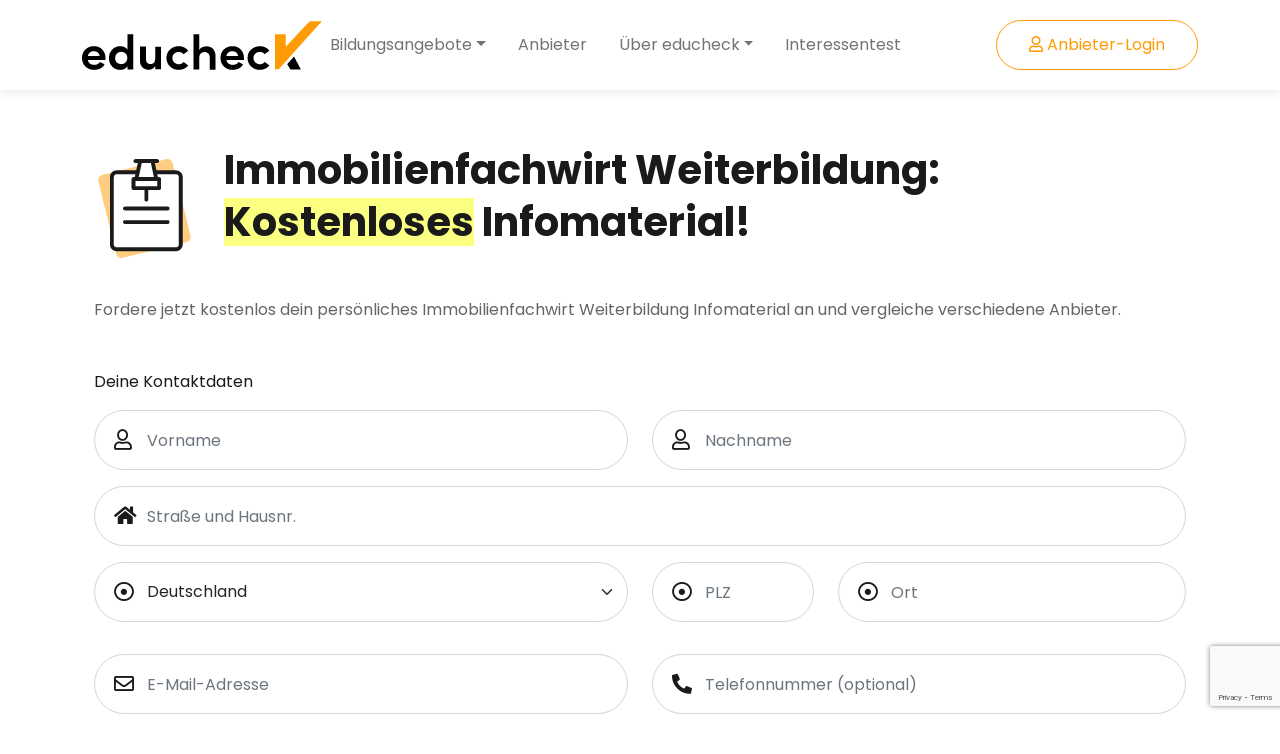

--- FILE ---
content_type: text/html; charset=UTF-8
request_url: https://www.educheck.de/infos-anfordern/immobilienfachwirt
body_size: 4856
content:
<!DOCTYPE html>
<head lang="">
                    <meta charset="UTF-8">
            <title>Immobilienfachwirt Weiterbildung: Kostenloses Infomaterial!</title>
                            <base href="https://www.educheck.de">
                <meta name="robots" content="index,follow">
        <meta name="description" content="Fordere jetzt kostenlos dein persönliches Immobilienfachwirt Weiterbildung Infomaterial an und vergleiche verschiedene Anbieter.">
                                    <link rel="canonical" href="https://www.educheck.de/infos-anfordern/immobilienfachwirt">
                            <script id="Cookiebot" src="https://consent.cookiebot.com/uc.js" data-cbid="07a227de-a429-427f-b29b-878e472f49ac" data-blockingmode="auto"></script>
    <link rel="stylesheet" href="/assets/css/eduCustomer.css">
    <meta name="viewport" content="width=device-width, initial-scale=1.0">
    
    
    
    <!-- ec_desktop_standard_layout -->
<link href="assets/css/bootstrap/bootstrap.5.0.2.min.css" rel="stylesheet" />
<link href="assets/css/awesomefont/fontawesome.5.15.3.min.css" rel="stylesheet" />
<link rel="stylesheet" type="text/css" href="/assets/css/frontend/styles.css" />

    <link rel="shortcut icon" type="image/x-icon" href="files/educheck_theme/assets/icons/favicon.ico">
    <link rel="apple-touch-icon" sizes="180x180" href="files/educheck_theme/assets/icons/apple-touch-icon.png">
    <link rel="icon" type="image/png" sizes="32x32" href="files/educheck_theme/assets/icons/favicon-32x32.png">
    <link rel="icon" type="image/png" sizes="16x16" href="files/educheck_theme/assets/icons/favicon-16x16.png">
    <link rel="manifest" href="files/educheck_theme/assets/icons/site.webmanifest">
    <link rel="mask-icon" href="files/educheck_theme/assets/icons/safari-pinned-tab.svg" color="#5bbad5">
    <meta name="msapplication-TileColor" content="#ff0000">
    <meta name="theme-color" content="#FF9B04">
    <!-- Local Scripts -->
    
            <link href="assets/css/npm/smart_wizard_all.min.css" rel="stylesheet" type="text/css" />
    <link rel="stylesheet" href="assets/css/npm/select2.min.css" />
    <link rel="stylesheet" href="assets/css/npm//select2-bootstrap-5-theme.min.css" />
    <link rel="stylesheet" href="assets/jquery-ui/css/jquery-ui.1.12.1.css" />
    <link rel="stylesheet" href="/files/educheck_theme/assets/css/cities.css" />
    <link rel="stylesheet" href="/assets/css/frontend/checkout.css" />
    <script src="https://www.google.com/recaptcha/api.js?render=6LcbnBAeAAAAALZcNpf8mdLODacaNfOqHG69F4a6"></script>
</head>
<body>
<!-- Google Tag Manager (noscript) -->
<noscript><iframe src="https://www.googletagmanager.com/ns.html?id=GTM-PHRBN9N"
height="0" width="0" style="display:none;visibility:hidden"></iframe></noscript>
<!-- End Google Tag Manager (noscript) -->


            <header id="ec_header">
                <nav class="mod_navigation ec_menu navbar navbar-light navbar-expand-lg bg-white" style="" itemscope="" itemtype="http://schema.org/SiteNavigationElement">
        <div class="container">
            <a href="/" title="Educheck Startseite">
                <img src="files/educheck_theme/assets/images/logo_text.svg" alt="Educheck"
                title="Educheck" width="240" height="50" class="ec_logo">
            </a>
            <button class="navbar-toggler" type="button" data-bs-toggle="collapse" data-bs-target="#navbarContent">
                <span class="navbar-toggler-icon"></span>
            </button>
            <div class="collapse navbar-collapse" id="navbarContent">
                <ul class="navbar-nav me-auto mb-2 mb-lg-0 fs-6">
                                                                                                                                                                                                                                                                                                                                                                                                                                                                                                                                                                                                                                                                                                                                                                                                                                                                                                                                                                                                                                                                                                                                                                                                                                                                                                                                                                                                                                                                            <li class="nav-item dropdown"><a class="nav-link dropdown-toggle" id="navbarDropdown" role="button" data-bs-toggle="dropdown" aria-expanded="false" href="#">Bildungsangebote</a>
                                                                <ul class="dropdown-menu rounded-5">
                                
                                                                    
                                                                    
                                                                    
                                                                    
                                                                    
                                                                    
                                                                    
                                                                    
                                                                    
                                                                    
                                                                    
                                                                    
                                                                            <li class="nav-item "><a class="dropdown-item py-2" href="/studium/">Studium</a></li>
                                                                    
                                                                            <li class="nav-item "><a class="dropdown-item py-2" href="/ausbildung/">Ausbildung</a></li>
                                                                    
                                                                    
                                                                    
                                                                    
                                                                    
                                                                    
                                                                    
                                                                    
                                                                    
                                                                    
                                                                    
                                                                    
                                                                    
                                                                    
                                                                    
                                                                    
                                                                    
                                                                    
                                                                    
                                                                    
                                                                    
                                                                    
                                                                    
                                                                    
                                                                    
                                                                    
                                                                    
                                                                    
                                                                    
                                                                    
                                                                    
                                                                    
                                                                    
                                                                    
                                                                    
                                                                    
                                                                    
                                                                    
                                                                    
                                                                                                    </ul></li>
                                                                                                                                                    <li class="nav-item hide-menu-childs"><a class="nav-link py-2" href="/anbieter/">Anbieter</a>
                                                                <ul class="dropdown-menu rounded-5">
                                
                                                                    
                                                                    
                                                                    
                                                                    
                                                                    
                                                                    
                                                                    
                                                                    
                                                                    
                                                                    
                                                                    
                                                                    
                                                                    
                                                                    
                                                                    
                                                                    
                                                                    
                                                                    
                                                                    
                                                                    
                                                                    
                                                                    
                                                                    
                                                                    
                                                                    
                                                                    
                                                                    
                                                                    
                                                                    
                                                                    
                                                                    
                                                                    
                                                                    
                                                                    
                                                                    
                                                                    
                                                                    
                                                                    
                                                                    
                                                                    
                                                                    
                                                                    
                                                                    
                                                                    
                                                                    
                                                                    
                                                                    
                                                                    
                                                                    
                                                                    
                                                                    
                                                                    
                                                                                                    </ul></li>
                                                                                                                                                    <li class="nav-item dropdown"><a class="nav-link dropdown-toggle" id="navbarDropdown" role="button" data-bs-toggle="dropdown" aria-expanded="false" href="#">Über educheck</a>
                                                                <ul class="dropdown-menu rounded-5">
                                
                                                                    
                                                                    
                                                                    
                                                                    
                                                                            <li class="nav-item "><a class="dropdown-item py-2" href="/ueber-uns/">Über uns</a></li>
                                                                    
                                                                            <li class="nav-item "><a class="dropdown-item py-2" href="/mediadaten/">Mediadaten</a></li>
                                                                    
                                                                    
                                                                            <li class="nav-item "><a class="dropdown-item py-2" href="/ratgeber/">Ratgeber</a></li>
                                                                    
                                                                    
                                                                    
                                                                    
                                                                    
                                                                    
                                                                    
                                                                    
                                                                            <li class="nav-item "><a class="dropdown-item py-2" href="/ueber-educheck/haeufige-fragen/">Häufige Fragen</a></li>
                                                                    
                                                                    
                                                                    
                                                                    
                                                                    
                                                                    
                                                                    
                                                                    
                                                                    
                                                                    
                                                                    
                                                                    
                                                                    
                                                                    
                                                                    
                                                                    
                                                                    
                                                                    
                                                                    
                                                                    
                                                                    
                                                                    
                                                                    
                                                                    
                                                                    
                                                                    
                                                                    
                                                                    
                                                                    
                                                                    
                                                                    
                                                                    
                                                                    
                                                                    
                                                                    
                                                                    
                                                                    
                                                                                                    </ul></li>
                                                                                                                                                    <li class="nav-item hide-menu-childs"><a class="nav-link py-2" href="/interessentest/">Interessentest</a>
                                                                <ul class="dropdown-menu rounded-5">
                                
                                                                    
                                                                    
                                                                    
                                                                    
                                                                    
                                                                    
                                                                    
                                                                    
                                                                    
                                                                    
                                                                    
                                                                    
                                                                    
                                                                    
                                                                    
                                                                    
                                                                    
                                                                    
                                                                    
                                                                    
                                                                    
                                                                    
                                                                    
                                                                    
                                                                    
                                                                    
                                                                    
                                                                    
                                                                    
                                                                    
                                                                    
                                                                    
                                                                    
                                                                    
                                                                    
                                                                    
                                                                    
                                                                    
                                                                    
                                                                    
                                                                    
                                                                    
                                                                    
                                                                    
                                                                    
                                                                    
                                                                    
                                                                    
                                                                    
                                                                    
                                                                    
                                                                    
                                                                                                    </ul></li>
                                                                                                                                                                                                                                                                                                                                                                                                                                                                                                                                                                                                                                                                                                                                                                                                                                                                                                                                                                                                                                                                                                                                                                                                                                                                                                                                                                    </ul>
            <form class="d-flex">
	<a href="/service/anbieter/" class="btn ec_buttonGhost"><i class="far fa-user"></i> Anbieter-Login</a>
</form>
            </div>
        </div>
    </nav>

        </header>
    
    <section id="mainContent" class="ec_main mt-5 container">
        <div class="container">

        <div style="display: flex; align-items: center; flex-wrap: wrap;">
            <img class="ec_info-icon img-fluid" src="./files/educheck_theme/assets/images/icon_infomaterial.svg" alt="" style="width: 100px;margin-right: 30px;">

                            <div class="mt-2 mb-4 fw-bold text-body mt-2"><h1>Immobilienfachwirt Weiterbildung:<div style="margin-top: 4px" class="d-flex align-content-center"><span class="ec_highlightText" style="height: 90%">Kostenloses </span> &nbsp; <span> Infomaterial!</span></div></h1>
                </div>
            
        </div>

            <div class="row">
                <div>
                    <div id="text-block" style="margin-top: 20px;">
                        <p>Fordere jetzt kostenlos dein persönliches Immobilienfachwirt Weiterbildung Infomaterial an und vergleiche verschiedene Anbieter.</p>
                    </div>

                    <div id="form-content">
                        <div id="" class="" role="" aria-labelledby="">
                            <form name="request" method="post" action="infos-anfordern-wait" id="checkoutRequestForm">

<div class="row mt-5">

     <div class="col-md-12">
        <div class="mb-3">
            <div class="insideForm">
                 Deine Kontaktdaten
            </div>
        </div>
    </div>

    <div class="col-md-6">
        <div class="input-group input-group-lg mb-3">
            <div class="insideForm">
                <i class="iconForm far fa-user"></i>
                <input type="text" id="request_firstName" name="request[firstName]" required="required" placeholder="Vorname" class="form-control" />
            </div>
        </div>
    </div>

    <div class="col-md-6">
        <div class="input-group input-group-lg mb-3">
            <div class="insideForm">
                <i class="iconForm far fa-user"></i>
                <input type="text" id="request_lastName" name="request[lastName]" required="required" placeholder="Nachname" class="form-control" />
            </div>
        </div>
    </div>

    <div class="col-md-12">
        <div class="input-group input-group-lg mb-3">
            <div class="insideForm">
                <i class="iconForm fas fa-home"></i>
                <input type="text" id="request_street" name="request[street]" required="required" placeholder="Straße und Hausnr." class="form-control" />
            </div>
        </div>
    </div>

    <div class="col-md-6">
        <div class="input-group input-group-lg mb-3">
            <div class="insideForm">
                <i class="iconForm far fa-dot-circle"></i>
                <select id="request_country" name="request[country]" required="required" class="form-select cityListen listen form-select mb-3 rounded-pill form-select"><option value="">Land auswählen</option><option value="BE">Belgien</option><option value="DK">Dänemark</option><option value="DE" selected="selected">Deutschland</option><option value="FR">Frankreich</option><option value="IT">Italien</option><option value="LI">Lichtenstein</option><option value="LU">Luxemburg</option><option value="NL">Niederlande</option><option value="AT">Österreich</option><option value="PL">Polen</option><option value="CH">Schweiz</option><option value="CZ">Tschechien</option></select>
            </div>
        </div>
    </div>

    <div class="col-md-2">
        <div class="input-group input-group-lg mb-3">
            <div class="insideForm">
                <i class="iconForm far fa-dot-circle"></i>
                <input type="text" id="request_zip" name="request[zip]" required="required" placeholder="PLZ" class="form-control" />
            </div>
        </div>
    </div>

    <div class="col-md-4">
        <div class="input-group input-group-lg mb-3">
            <div class="insideForm">
                <i class="iconForm far fa-dot-circle"></i>
                <input type="text" id="request_city" name="request[city]" required="required" placeholder="Ort" class="form-control" />
            </div>
        </div>
    </div>

    <div class="col-md-6">
        <div class="input-group input-group-lg mb-3">
            <div class="insideForm">
                <i class="iconForm far fa-envelope"></i>
                <input type="email" id="request_email" name="request[email]" required="required" placeholder="E-Mail-Adresse" class="form-control" />
            </div>
        </div>
    </div>

    <div class="col-md-6">
        <div class="input-group input-group-lg mb-3">
            <div class="insideForm">
                <i class="iconForm fas fa-phone-alt"></i>
                <input type="text" id="request_phone" name="request[phone]" placeholder="Telefonnummer (optional)" class="form-control" />
            </div>
        </div>
    </div>
</div>


                        </div>
                    </div>

                    <div id="text-block" style="margin-top: 20px; padding-bottom: 20px;">
                        Ich möchte Infomaterial von folgenden Anbietern
                    </div>

                    <div id="offers" style="padding-left: 20px; display: flex; flex-wrap: wrap; border: 2px solid #ccc; border-radius: 10px;">
                                        
                    
                    
                                                    <div class="ec_provider ec_offerItem row pt-4 pb-4 border-bottom"
                                 style="flex: 0 0 100%; box-sizing: border-box; display: flex; justify-content: space-between; align-items: center;">

                                <div style="flex: 0 0 calc(50% - 20px); padding-right: 20px; display: flex; align-items: center;">
                                                                    <input class="providerItem"
                                           providerId="69"
                                           id="provider-69"
                                           type="checkbox"
                                           checked=""
                                           data-form-type="other"
                                           style="margin-right: 8px;"
                                           >

                                    <label style="padding-top: 0px; padding-left: 57px; line-height: 24px" for="provider-69">SGD</label>
                                </div>

                                <div style="flex: 0 0 calc(50% - 20px); max-width: 200px;">
                                    <img src="files/provider/media/sgd/Logo-sgd_0218.png"
                                        alt="SGD"
                                        title="SGD"
                                        class="providerLogo"
                                        data-bs-toggle="tooltip"
                                        data-bs-placement="bottom"
                                        data-bs-original-title="SGD"
                                        aria-label="SGD"
                                        style="max-width: 100%;">
                                </div>
                            </div>
                        
                                                
                    
                    
                </div>

            </div>

            <form name="request" method="post" action="infos-anfordern-wait" id="checkoutRequestForm">
<div class="row mt-5">
    <input type="hidden" id="ctoken" name="ctoken">
    <div style="margin-left: 33px;">
        <label class="form-check-label agreementText col-md-11" for="request_dataProtection">Mit Anforderung des Infomaterials stimme ich der <a href="/datenschutz/" target="_blank" title="Datenschutzerklärung">Datenschutzerklärung</a> zu und bin damit einverstanden, dass educheck und die nachfolgend ausgewählten Anbieter mich kontaktieren.
        </label>
    </div>
</div>
<div class="d-none"><label for="request_customerinfo" class="form-label">Customerinfo</label><textarea id="request_customerinfo" name="request[customerinfo]" class="form-control"></textarea></div><div class="toolbar toolbar-bottom text-center pt-4"><button type="submit" id="request_save" name="request[save]" class="btn btn-filled btn-rounded submitBtn btn" style="border-radius: 50px;">Jetzt direkt anfordern</button></div><div class="d-none"><label class="form-label required" for="request_offerids">Offerids</label><select id="request_offerids" name="request[offerids][]" required="required" class="form-select" multiple="multiple"><option value="910" selected="selected" providerid="69">910</option></select></div><input type="hidden" id="request__token" name="request[_token]" value="04d740b8563b980e6c409d1e428.Wpbanzz96tfW0eiaMmQs7eLM90zBWKg_lDJ4-FH4Sls.BfK_1AiknpCEt9HrAi9_2o-PwHqeGcBn8GYBkQHIBC0z5JjPXpygsYe2gw" /></form>

        </div>
    </section>

        <div id="ec_footer">
        <footer>
            <div class="container">
                                <div class="row ec_footer-navigation row-cols-auto pt-5">
                    <div class="col-lg-4">
                        <img src="/files/educheck_theme/assets/images/logo_footer_negative.svg" alt="Educheck Logo Negativ"
                            title="Educheck Logo Negativ" width="240"
                             height="50">
                        <p class="fw-lighter">educheck macht’s dir leicht: Wenn du dich bilden möchtest, findest du hier dein perfekt passendes Angebot.</p>
                                            </div>
                    <div class="col-lg-3">
                                                <h6>Bildungsangebote</h6>
                        <ul class="navbar-nav">
                                                   <li>
                               <a href="/studium/" title="Studium">Studium</a>
                           </li>
                                                   <li>
                               <a href="/ausbildung/" title="Ausbildung">Ausbildung</a>
                           </li>
                                                </ul>
                    </div>
                    <div class="col-lg-3">
                                                <h6>Anbieter</h6>
                        <ul class="navbar-nav">
                                                            <li>
                                    <a href="/anbieter/" title="Anbieter">Anbieter</a>
                                </li>
                                                    </ul>
                    </div>
                    <div class="col-lg-2">
                                                <h6>Educheck</h6>
                        <ul class="navbar-nav">
                                                    <li>
                                <a href="/ueber-uns/" title="Über uns">Über uns</a>
                            </li>
                                                    <li>
                                <a href="/mediadaten/" title="Mediadaten">Mediadaten</a>
                            </li>
                                                    <li>
                                <a href="/ratgeber/" title="Ratgeber">Ratgeber</a>
                            </li>
                                                </ul>
                    </div>
                </div>
                <div class="row ec_footer-bottom">
                    <hr>
                    <div class="col-lg-8">
                        <p class="mb-0">educheck 2026</p>
                    </div>
                    <div class="col-lg-4">
                                                <ul class="d-flex flex-column flex-lg-row justify-content-between align-items-center mb-0">
                                                            <li class="nav-item">
                                    <a href="/impressum/" title="Impressum">Impressum</a>
                                </li>
                                                            <li class="nav-item">
                                    <a href="/datenschutz/" title="Datenschutz">Datenschutz</a>
                                </li>
                                                            <li class="nav-item">
                                    <a href="/presse/" title="Presse">Presse</a>
                                </li>
                                                            <li class="nav-item">
                                    <a href="/kontakt/" title="Kontakt">Kontakt</a>
                                </li>
                                                    </ul>
                    </div>
                </div>
            </div>
        </footer>
    </div>



<script>
    let moreOffers = [];
    </script>

<!-- Init Scripts for Infomaterial Page -->
<script src="assets/jquery/js/jquery.3.6.0.min.js" crossorigin="anonymous" referrerpolicy="no-referrer"></script>
<script src="assets/js/bootstrap/bootstrap.bundle.5.0.2.min.js" crossorigin="anonymous"></script>

<!--Counter /Über uns/ Seite -->
<script src="assets/js/frontend/ec_counter-min.js"></script>
<script type="text/javascript">
// Fix Header on  Top by Scrolling
window.onscroll = function() {scrollFunction()};
function scrollFunction() {
    let headerHeight = $('#ec_header').outerHeight() - $('#ec_header nav').outerHeight();
    let headerClass = "fixed-top";
    let topBarClass = "d-none";

	if (document.body.scrollTop > headerHeight || document.documentElement.scrollTop > headerHeight) {
   			$('#ec_header').addClass(headerClass);
   			$('.ec_topBar').addClass(topBarClass);
	} else {
   			$('#ec_header').removeClass(headerClass);
   			$('.ec_topBar').removeClass(topBarClass);
	}
}

$('#ctaBtnLess').on('click', function() {
    $('#footerCTA .body').slideToggle('slow');
    $('#ctaBtnLess').addClass('d-none');
    $('#ctaBtnMore').removeClass('d-none');
})

$('#ctaBtnMore').on('click', function() {
    $('#footerCTA .body').slideToggle('slow');
    $('#ctaBtnLess').removeClass('d-none');
    $('#ctaBtnMore').addClass('d-none');
})


</script>
<script src="files/educheck_theme/assets/js/ratgeber.js"></script>
<script src="assets/js/frontend/offerselection.js?v24.04"></script>
<script>
    grecaptcha.ready(function() {
        grecaptcha.execute('6LcbnBAeAAAAALZcNpf8mdLODacaNfOqHG69F4a6', {action: 'request'}).then(function(token) {
            document.getElementById("ctoken").value = token;
        });
    });
</script>
<script src="assets/js/frontend/location.js"></script>


--- FILE ---
content_type: text/html; charset=utf-8
request_url: https://www.google.com/recaptcha/api2/anchor?ar=1&k=6LcbnBAeAAAAALZcNpf8mdLODacaNfOqHG69F4a6&co=aHR0cHM6Ly93d3cuZWR1Y2hlY2suZGU6NDQz&hl=en&v=N67nZn4AqZkNcbeMu4prBgzg&size=invisible&anchor-ms=20000&execute-ms=30000&cb=3jwd2rkxifub
body_size: 48852
content:
<!DOCTYPE HTML><html dir="ltr" lang="en"><head><meta http-equiv="Content-Type" content="text/html; charset=UTF-8">
<meta http-equiv="X-UA-Compatible" content="IE=edge">
<title>reCAPTCHA</title>
<style type="text/css">
/* cyrillic-ext */
@font-face {
  font-family: 'Roboto';
  font-style: normal;
  font-weight: 400;
  font-stretch: 100%;
  src: url(//fonts.gstatic.com/s/roboto/v48/KFO7CnqEu92Fr1ME7kSn66aGLdTylUAMa3GUBHMdazTgWw.woff2) format('woff2');
  unicode-range: U+0460-052F, U+1C80-1C8A, U+20B4, U+2DE0-2DFF, U+A640-A69F, U+FE2E-FE2F;
}
/* cyrillic */
@font-face {
  font-family: 'Roboto';
  font-style: normal;
  font-weight: 400;
  font-stretch: 100%;
  src: url(//fonts.gstatic.com/s/roboto/v48/KFO7CnqEu92Fr1ME7kSn66aGLdTylUAMa3iUBHMdazTgWw.woff2) format('woff2');
  unicode-range: U+0301, U+0400-045F, U+0490-0491, U+04B0-04B1, U+2116;
}
/* greek-ext */
@font-face {
  font-family: 'Roboto';
  font-style: normal;
  font-weight: 400;
  font-stretch: 100%;
  src: url(//fonts.gstatic.com/s/roboto/v48/KFO7CnqEu92Fr1ME7kSn66aGLdTylUAMa3CUBHMdazTgWw.woff2) format('woff2');
  unicode-range: U+1F00-1FFF;
}
/* greek */
@font-face {
  font-family: 'Roboto';
  font-style: normal;
  font-weight: 400;
  font-stretch: 100%;
  src: url(//fonts.gstatic.com/s/roboto/v48/KFO7CnqEu92Fr1ME7kSn66aGLdTylUAMa3-UBHMdazTgWw.woff2) format('woff2');
  unicode-range: U+0370-0377, U+037A-037F, U+0384-038A, U+038C, U+038E-03A1, U+03A3-03FF;
}
/* math */
@font-face {
  font-family: 'Roboto';
  font-style: normal;
  font-weight: 400;
  font-stretch: 100%;
  src: url(//fonts.gstatic.com/s/roboto/v48/KFO7CnqEu92Fr1ME7kSn66aGLdTylUAMawCUBHMdazTgWw.woff2) format('woff2');
  unicode-range: U+0302-0303, U+0305, U+0307-0308, U+0310, U+0312, U+0315, U+031A, U+0326-0327, U+032C, U+032F-0330, U+0332-0333, U+0338, U+033A, U+0346, U+034D, U+0391-03A1, U+03A3-03A9, U+03B1-03C9, U+03D1, U+03D5-03D6, U+03F0-03F1, U+03F4-03F5, U+2016-2017, U+2034-2038, U+203C, U+2040, U+2043, U+2047, U+2050, U+2057, U+205F, U+2070-2071, U+2074-208E, U+2090-209C, U+20D0-20DC, U+20E1, U+20E5-20EF, U+2100-2112, U+2114-2115, U+2117-2121, U+2123-214F, U+2190, U+2192, U+2194-21AE, U+21B0-21E5, U+21F1-21F2, U+21F4-2211, U+2213-2214, U+2216-22FF, U+2308-230B, U+2310, U+2319, U+231C-2321, U+2336-237A, U+237C, U+2395, U+239B-23B7, U+23D0, U+23DC-23E1, U+2474-2475, U+25AF, U+25B3, U+25B7, U+25BD, U+25C1, U+25CA, U+25CC, U+25FB, U+266D-266F, U+27C0-27FF, U+2900-2AFF, U+2B0E-2B11, U+2B30-2B4C, U+2BFE, U+3030, U+FF5B, U+FF5D, U+1D400-1D7FF, U+1EE00-1EEFF;
}
/* symbols */
@font-face {
  font-family: 'Roboto';
  font-style: normal;
  font-weight: 400;
  font-stretch: 100%;
  src: url(//fonts.gstatic.com/s/roboto/v48/KFO7CnqEu92Fr1ME7kSn66aGLdTylUAMaxKUBHMdazTgWw.woff2) format('woff2');
  unicode-range: U+0001-000C, U+000E-001F, U+007F-009F, U+20DD-20E0, U+20E2-20E4, U+2150-218F, U+2190, U+2192, U+2194-2199, U+21AF, U+21E6-21F0, U+21F3, U+2218-2219, U+2299, U+22C4-22C6, U+2300-243F, U+2440-244A, U+2460-24FF, U+25A0-27BF, U+2800-28FF, U+2921-2922, U+2981, U+29BF, U+29EB, U+2B00-2BFF, U+4DC0-4DFF, U+FFF9-FFFB, U+10140-1018E, U+10190-1019C, U+101A0, U+101D0-101FD, U+102E0-102FB, U+10E60-10E7E, U+1D2C0-1D2D3, U+1D2E0-1D37F, U+1F000-1F0FF, U+1F100-1F1AD, U+1F1E6-1F1FF, U+1F30D-1F30F, U+1F315, U+1F31C, U+1F31E, U+1F320-1F32C, U+1F336, U+1F378, U+1F37D, U+1F382, U+1F393-1F39F, U+1F3A7-1F3A8, U+1F3AC-1F3AF, U+1F3C2, U+1F3C4-1F3C6, U+1F3CA-1F3CE, U+1F3D4-1F3E0, U+1F3ED, U+1F3F1-1F3F3, U+1F3F5-1F3F7, U+1F408, U+1F415, U+1F41F, U+1F426, U+1F43F, U+1F441-1F442, U+1F444, U+1F446-1F449, U+1F44C-1F44E, U+1F453, U+1F46A, U+1F47D, U+1F4A3, U+1F4B0, U+1F4B3, U+1F4B9, U+1F4BB, U+1F4BF, U+1F4C8-1F4CB, U+1F4D6, U+1F4DA, U+1F4DF, U+1F4E3-1F4E6, U+1F4EA-1F4ED, U+1F4F7, U+1F4F9-1F4FB, U+1F4FD-1F4FE, U+1F503, U+1F507-1F50B, U+1F50D, U+1F512-1F513, U+1F53E-1F54A, U+1F54F-1F5FA, U+1F610, U+1F650-1F67F, U+1F687, U+1F68D, U+1F691, U+1F694, U+1F698, U+1F6AD, U+1F6B2, U+1F6B9-1F6BA, U+1F6BC, U+1F6C6-1F6CF, U+1F6D3-1F6D7, U+1F6E0-1F6EA, U+1F6F0-1F6F3, U+1F6F7-1F6FC, U+1F700-1F7FF, U+1F800-1F80B, U+1F810-1F847, U+1F850-1F859, U+1F860-1F887, U+1F890-1F8AD, U+1F8B0-1F8BB, U+1F8C0-1F8C1, U+1F900-1F90B, U+1F93B, U+1F946, U+1F984, U+1F996, U+1F9E9, U+1FA00-1FA6F, U+1FA70-1FA7C, U+1FA80-1FA89, U+1FA8F-1FAC6, U+1FACE-1FADC, U+1FADF-1FAE9, U+1FAF0-1FAF8, U+1FB00-1FBFF;
}
/* vietnamese */
@font-face {
  font-family: 'Roboto';
  font-style: normal;
  font-weight: 400;
  font-stretch: 100%;
  src: url(//fonts.gstatic.com/s/roboto/v48/KFO7CnqEu92Fr1ME7kSn66aGLdTylUAMa3OUBHMdazTgWw.woff2) format('woff2');
  unicode-range: U+0102-0103, U+0110-0111, U+0128-0129, U+0168-0169, U+01A0-01A1, U+01AF-01B0, U+0300-0301, U+0303-0304, U+0308-0309, U+0323, U+0329, U+1EA0-1EF9, U+20AB;
}
/* latin-ext */
@font-face {
  font-family: 'Roboto';
  font-style: normal;
  font-weight: 400;
  font-stretch: 100%;
  src: url(//fonts.gstatic.com/s/roboto/v48/KFO7CnqEu92Fr1ME7kSn66aGLdTylUAMa3KUBHMdazTgWw.woff2) format('woff2');
  unicode-range: U+0100-02BA, U+02BD-02C5, U+02C7-02CC, U+02CE-02D7, U+02DD-02FF, U+0304, U+0308, U+0329, U+1D00-1DBF, U+1E00-1E9F, U+1EF2-1EFF, U+2020, U+20A0-20AB, U+20AD-20C0, U+2113, U+2C60-2C7F, U+A720-A7FF;
}
/* latin */
@font-face {
  font-family: 'Roboto';
  font-style: normal;
  font-weight: 400;
  font-stretch: 100%;
  src: url(//fonts.gstatic.com/s/roboto/v48/KFO7CnqEu92Fr1ME7kSn66aGLdTylUAMa3yUBHMdazQ.woff2) format('woff2');
  unicode-range: U+0000-00FF, U+0131, U+0152-0153, U+02BB-02BC, U+02C6, U+02DA, U+02DC, U+0304, U+0308, U+0329, U+2000-206F, U+20AC, U+2122, U+2191, U+2193, U+2212, U+2215, U+FEFF, U+FFFD;
}
/* cyrillic-ext */
@font-face {
  font-family: 'Roboto';
  font-style: normal;
  font-weight: 500;
  font-stretch: 100%;
  src: url(//fonts.gstatic.com/s/roboto/v48/KFO7CnqEu92Fr1ME7kSn66aGLdTylUAMa3GUBHMdazTgWw.woff2) format('woff2');
  unicode-range: U+0460-052F, U+1C80-1C8A, U+20B4, U+2DE0-2DFF, U+A640-A69F, U+FE2E-FE2F;
}
/* cyrillic */
@font-face {
  font-family: 'Roboto';
  font-style: normal;
  font-weight: 500;
  font-stretch: 100%;
  src: url(//fonts.gstatic.com/s/roboto/v48/KFO7CnqEu92Fr1ME7kSn66aGLdTylUAMa3iUBHMdazTgWw.woff2) format('woff2');
  unicode-range: U+0301, U+0400-045F, U+0490-0491, U+04B0-04B1, U+2116;
}
/* greek-ext */
@font-face {
  font-family: 'Roboto';
  font-style: normal;
  font-weight: 500;
  font-stretch: 100%;
  src: url(//fonts.gstatic.com/s/roboto/v48/KFO7CnqEu92Fr1ME7kSn66aGLdTylUAMa3CUBHMdazTgWw.woff2) format('woff2');
  unicode-range: U+1F00-1FFF;
}
/* greek */
@font-face {
  font-family: 'Roboto';
  font-style: normal;
  font-weight: 500;
  font-stretch: 100%;
  src: url(//fonts.gstatic.com/s/roboto/v48/KFO7CnqEu92Fr1ME7kSn66aGLdTylUAMa3-UBHMdazTgWw.woff2) format('woff2');
  unicode-range: U+0370-0377, U+037A-037F, U+0384-038A, U+038C, U+038E-03A1, U+03A3-03FF;
}
/* math */
@font-face {
  font-family: 'Roboto';
  font-style: normal;
  font-weight: 500;
  font-stretch: 100%;
  src: url(//fonts.gstatic.com/s/roboto/v48/KFO7CnqEu92Fr1ME7kSn66aGLdTylUAMawCUBHMdazTgWw.woff2) format('woff2');
  unicode-range: U+0302-0303, U+0305, U+0307-0308, U+0310, U+0312, U+0315, U+031A, U+0326-0327, U+032C, U+032F-0330, U+0332-0333, U+0338, U+033A, U+0346, U+034D, U+0391-03A1, U+03A3-03A9, U+03B1-03C9, U+03D1, U+03D5-03D6, U+03F0-03F1, U+03F4-03F5, U+2016-2017, U+2034-2038, U+203C, U+2040, U+2043, U+2047, U+2050, U+2057, U+205F, U+2070-2071, U+2074-208E, U+2090-209C, U+20D0-20DC, U+20E1, U+20E5-20EF, U+2100-2112, U+2114-2115, U+2117-2121, U+2123-214F, U+2190, U+2192, U+2194-21AE, U+21B0-21E5, U+21F1-21F2, U+21F4-2211, U+2213-2214, U+2216-22FF, U+2308-230B, U+2310, U+2319, U+231C-2321, U+2336-237A, U+237C, U+2395, U+239B-23B7, U+23D0, U+23DC-23E1, U+2474-2475, U+25AF, U+25B3, U+25B7, U+25BD, U+25C1, U+25CA, U+25CC, U+25FB, U+266D-266F, U+27C0-27FF, U+2900-2AFF, U+2B0E-2B11, U+2B30-2B4C, U+2BFE, U+3030, U+FF5B, U+FF5D, U+1D400-1D7FF, U+1EE00-1EEFF;
}
/* symbols */
@font-face {
  font-family: 'Roboto';
  font-style: normal;
  font-weight: 500;
  font-stretch: 100%;
  src: url(//fonts.gstatic.com/s/roboto/v48/KFO7CnqEu92Fr1ME7kSn66aGLdTylUAMaxKUBHMdazTgWw.woff2) format('woff2');
  unicode-range: U+0001-000C, U+000E-001F, U+007F-009F, U+20DD-20E0, U+20E2-20E4, U+2150-218F, U+2190, U+2192, U+2194-2199, U+21AF, U+21E6-21F0, U+21F3, U+2218-2219, U+2299, U+22C4-22C6, U+2300-243F, U+2440-244A, U+2460-24FF, U+25A0-27BF, U+2800-28FF, U+2921-2922, U+2981, U+29BF, U+29EB, U+2B00-2BFF, U+4DC0-4DFF, U+FFF9-FFFB, U+10140-1018E, U+10190-1019C, U+101A0, U+101D0-101FD, U+102E0-102FB, U+10E60-10E7E, U+1D2C0-1D2D3, U+1D2E0-1D37F, U+1F000-1F0FF, U+1F100-1F1AD, U+1F1E6-1F1FF, U+1F30D-1F30F, U+1F315, U+1F31C, U+1F31E, U+1F320-1F32C, U+1F336, U+1F378, U+1F37D, U+1F382, U+1F393-1F39F, U+1F3A7-1F3A8, U+1F3AC-1F3AF, U+1F3C2, U+1F3C4-1F3C6, U+1F3CA-1F3CE, U+1F3D4-1F3E0, U+1F3ED, U+1F3F1-1F3F3, U+1F3F5-1F3F7, U+1F408, U+1F415, U+1F41F, U+1F426, U+1F43F, U+1F441-1F442, U+1F444, U+1F446-1F449, U+1F44C-1F44E, U+1F453, U+1F46A, U+1F47D, U+1F4A3, U+1F4B0, U+1F4B3, U+1F4B9, U+1F4BB, U+1F4BF, U+1F4C8-1F4CB, U+1F4D6, U+1F4DA, U+1F4DF, U+1F4E3-1F4E6, U+1F4EA-1F4ED, U+1F4F7, U+1F4F9-1F4FB, U+1F4FD-1F4FE, U+1F503, U+1F507-1F50B, U+1F50D, U+1F512-1F513, U+1F53E-1F54A, U+1F54F-1F5FA, U+1F610, U+1F650-1F67F, U+1F687, U+1F68D, U+1F691, U+1F694, U+1F698, U+1F6AD, U+1F6B2, U+1F6B9-1F6BA, U+1F6BC, U+1F6C6-1F6CF, U+1F6D3-1F6D7, U+1F6E0-1F6EA, U+1F6F0-1F6F3, U+1F6F7-1F6FC, U+1F700-1F7FF, U+1F800-1F80B, U+1F810-1F847, U+1F850-1F859, U+1F860-1F887, U+1F890-1F8AD, U+1F8B0-1F8BB, U+1F8C0-1F8C1, U+1F900-1F90B, U+1F93B, U+1F946, U+1F984, U+1F996, U+1F9E9, U+1FA00-1FA6F, U+1FA70-1FA7C, U+1FA80-1FA89, U+1FA8F-1FAC6, U+1FACE-1FADC, U+1FADF-1FAE9, U+1FAF0-1FAF8, U+1FB00-1FBFF;
}
/* vietnamese */
@font-face {
  font-family: 'Roboto';
  font-style: normal;
  font-weight: 500;
  font-stretch: 100%;
  src: url(//fonts.gstatic.com/s/roboto/v48/KFO7CnqEu92Fr1ME7kSn66aGLdTylUAMa3OUBHMdazTgWw.woff2) format('woff2');
  unicode-range: U+0102-0103, U+0110-0111, U+0128-0129, U+0168-0169, U+01A0-01A1, U+01AF-01B0, U+0300-0301, U+0303-0304, U+0308-0309, U+0323, U+0329, U+1EA0-1EF9, U+20AB;
}
/* latin-ext */
@font-face {
  font-family: 'Roboto';
  font-style: normal;
  font-weight: 500;
  font-stretch: 100%;
  src: url(//fonts.gstatic.com/s/roboto/v48/KFO7CnqEu92Fr1ME7kSn66aGLdTylUAMa3KUBHMdazTgWw.woff2) format('woff2');
  unicode-range: U+0100-02BA, U+02BD-02C5, U+02C7-02CC, U+02CE-02D7, U+02DD-02FF, U+0304, U+0308, U+0329, U+1D00-1DBF, U+1E00-1E9F, U+1EF2-1EFF, U+2020, U+20A0-20AB, U+20AD-20C0, U+2113, U+2C60-2C7F, U+A720-A7FF;
}
/* latin */
@font-face {
  font-family: 'Roboto';
  font-style: normal;
  font-weight: 500;
  font-stretch: 100%;
  src: url(//fonts.gstatic.com/s/roboto/v48/KFO7CnqEu92Fr1ME7kSn66aGLdTylUAMa3yUBHMdazQ.woff2) format('woff2');
  unicode-range: U+0000-00FF, U+0131, U+0152-0153, U+02BB-02BC, U+02C6, U+02DA, U+02DC, U+0304, U+0308, U+0329, U+2000-206F, U+20AC, U+2122, U+2191, U+2193, U+2212, U+2215, U+FEFF, U+FFFD;
}
/* cyrillic-ext */
@font-face {
  font-family: 'Roboto';
  font-style: normal;
  font-weight: 900;
  font-stretch: 100%;
  src: url(//fonts.gstatic.com/s/roboto/v48/KFO7CnqEu92Fr1ME7kSn66aGLdTylUAMa3GUBHMdazTgWw.woff2) format('woff2');
  unicode-range: U+0460-052F, U+1C80-1C8A, U+20B4, U+2DE0-2DFF, U+A640-A69F, U+FE2E-FE2F;
}
/* cyrillic */
@font-face {
  font-family: 'Roboto';
  font-style: normal;
  font-weight: 900;
  font-stretch: 100%;
  src: url(//fonts.gstatic.com/s/roboto/v48/KFO7CnqEu92Fr1ME7kSn66aGLdTylUAMa3iUBHMdazTgWw.woff2) format('woff2');
  unicode-range: U+0301, U+0400-045F, U+0490-0491, U+04B0-04B1, U+2116;
}
/* greek-ext */
@font-face {
  font-family: 'Roboto';
  font-style: normal;
  font-weight: 900;
  font-stretch: 100%;
  src: url(//fonts.gstatic.com/s/roboto/v48/KFO7CnqEu92Fr1ME7kSn66aGLdTylUAMa3CUBHMdazTgWw.woff2) format('woff2');
  unicode-range: U+1F00-1FFF;
}
/* greek */
@font-face {
  font-family: 'Roboto';
  font-style: normal;
  font-weight: 900;
  font-stretch: 100%;
  src: url(//fonts.gstatic.com/s/roboto/v48/KFO7CnqEu92Fr1ME7kSn66aGLdTylUAMa3-UBHMdazTgWw.woff2) format('woff2');
  unicode-range: U+0370-0377, U+037A-037F, U+0384-038A, U+038C, U+038E-03A1, U+03A3-03FF;
}
/* math */
@font-face {
  font-family: 'Roboto';
  font-style: normal;
  font-weight: 900;
  font-stretch: 100%;
  src: url(//fonts.gstatic.com/s/roboto/v48/KFO7CnqEu92Fr1ME7kSn66aGLdTylUAMawCUBHMdazTgWw.woff2) format('woff2');
  unicode-range: U+0302-0303, U+0305, U+0307-0308, U+0310, U+0312, U+0315, U+031A, U+0326-0327, U+032C, U+032F-0330, U+0332-0333, U+0338, U+033A, U+0346, U+034D, U+0391-03A1, U+03A3-03A9, U+03B1-03C9, U+03D1, U+03D5-03D6, U+03F0-03F1, U+03F4-03F5, U+2016-2017, U+2034-2038, U+203C, U+2040, U+2043, U+2047, U+2050, U+2057, U+205F, U+2070-2071, U+2074-208E, U+2090-209C, U+20D0-20DC, U+20E1, U+20E5-20EF, U+2100-2112, U+2114-2115, U+2117-2121, U+2123-214F, U+2190, U+2192, U+2194-21AE, U+21B0-21E5, U+21F1-21F2, U+21F4-2211, U+2213-2214, U+2216-22FF, U+2308-230B, U+2310, U+2319, U+231C-2321, U+2336-237A, U+237C, U+2395, U+239B-23B7, U+23D0, U+23DC-23E1, U+2474-2475, U+25AF, U+25B3, U+25B7, U+25BD, U+25C1, U+25CA, U+25CC, U+25FB, U+266D-266F, U+27C0-27FF, U+2900-2AFF, U+2B0E-2B11, U+2B30-2B4C, U+2BFE, U+3030, U+FF5B, U+FF5D, U+1D400-1D7FF, U+1EE00-1EEFF;
}
/* symbols */
@font-face {
  font-family: 'Roboto';
  font-style: normal;
  font-weight: 900;
  font-stretch: 100%;
  src: url(//fonts.gstatic.com/s/roboto/v48/KFO7CnqEu92Fr1ME7kSn66aGLdTylUAMaxKUBHMdazTgWw.woff2) format('woff2');
  unicode-range: U+0001-000C, U+000E-001F, U+007F-009F, U+20DD-20E0, U+20E2-20E4, U+2150-218F, U+2190, U+2192, U+2194-2199, U+21AF, U+21E6-21F0, U+21F3, U+2218-2219, U+2299, U+22C4-22C6, U+2300-243F, U+2440-244A, U+2460-24FF, U+25A0-27BF, U+2800-28FF, U+2921-2922, U+2981, U+29BF, U+29EB, U+2B00-2BFF, U+4DC0-4DFF, U+FFF9-FFFB, U+10140-1018E, U+10190-1019C, U+101A0, U+101D0-101FD, U+102E0-102FB, U+10E60-10E7E, U+1D2C0-1D2D3, U+1D2E0-1D37F, U+1F000-1F0FF, U+1F100-1F1AD, U+1F1E6-1F1FF, U+1F30D-1F30F, U+1F315, U+1F31C, U+1F31E, U+1F320-1F32C, U+1F336, U+1F378, U+1F37D, U+1F382, U+1F393-1F39F, U+1F3A7-1F3A8, U+1F3AC-1F3AF, U+1F3C2, U+1F3C4-1F3C6, U+1F3CA-1F3CE, U+1F3D4-1F3E0, U+1F3ED, U+1F3F1-1F3F3, U+1F3F5-1F3F7, U+1F408, U+1F415, U+1F41F, U+1F426, U+1F43F, U+1F441-1F442, U+1F444, U+1F446-1F449, U+1F44C-1F44E, U+1F453, U+1F46A, U+1F47D, U+1F4A3, U+1F4B0, U+1F4B3, U+1F4B9, U+1F4BB, U+1F4BF, U+1F4C8-1F4CB, U+1F4D6, U+1F4DA, U+1F4DF, U+1F4E3-1F4E6, U+1F4EA-1F4ED, U+1F4F7, U+1F4F9-1F4FB, U+1F4FD-1F4FE, U+1F503, U+1F507-1F50B, U+1F50D, U+1F512-1F513, U+1F53E-1F54A, U+1F54F-1F5FA, U+1F610, U+1F650-1F67F, U+1F687, U+1F68D, U+1F691, U+1F694, U+1F698, U+1F6AD, U+1F6B2, U+1F6B9-1F6BA, U+1F6BC, U+1F6C6-1F6CF, U+1F6D3-1F6D7, U+1F6E0-1F6EA, U+1F6F0-1F6F3, U+1F6F7-1F6FC, U+1F700-1F7FF, U+1F800-1F80B, U+1F810-1F847, U+1F850-1F859, U+1F860-1F887, U+1F890-1F8AD, U+1F8B0-1F8BB, U+1F8C0-1F8C1, U+1F900-1F90B, U+1F93B, U+1F946, U+1F984, U+1F996, U+1F9E9, U+1FA00-1FA6F, U+1FA70-1FA7C, U+1FA80-1FA89, U+1FA8F-1FAC6, U+1FACE-1FADC, U+1FADF-1FAE9, U+1FAF0-1FAF8, U+1FB00-1FBFF;
}
/* vietnamese */
@font-face {
  font-family: 'Roboto';
  font-style: normal;
  font-weight: 900;
  font-stretch: 100%;
  src: url(//fonts.gstatic.com/s/roboto/v48/KFO7CnqEu92Fr1ME7kSn66aGLdTylUAMa3OUBHMdazTgWw.woff2) format('woff2');
  unicode-range: U+0102-0103, U+0110-0111, U+0128-0129, U+0168-0169, U+01A0-01A1, U+01AF-01B0, U+0300-0301, U+0303-0304, U+0308-0309, U+0323, U+0329, U+1EA0-1EF9, U+20AB;
}
/* latin-ext */
@font-face {
  font-family: 'Roboto';
  font-style: normal;
  font-weight: 900;
  font-stretch: 100%;
  src: url(//fonts.gstatic.com/s/roboto/v48/KFO7CnqEu92Fr1ME7kSn66aGLdTylUAMa3KUBHMdazTgWw.woff2) format('woff2');
  unicode-range: U+0100-02BA, U+02BD-02C5, U+02C7-02CC, U+02CE-02D7, U+02DD-02FF, U+0304, U+0308, U+0329, U+1D00-1DBF, U+1E00-1E9F, U+1EF2-1EFF, U+2020, U+20A0-20AB, U+20AD-20C0, U+2113, U+2C60-2C7F, U+A720-A7FF;
}
/* latin */
@font-face {
  font-family: 'Roboto';
  font-style: normal;
  font-weight: 900;
  font-stretch: 100%;
  src: url(//fonts.gstatic.com/s/roboto/v48/KFO7CnqEu92Fr1ME7kSn66aGLdTylUAMa3yUBHMdazQ.woff2) format('woff2');
  unicode-range: U+0000-00FF, U+0131, U+0152-0153, U+02BB-02BC, U+02C6, U+02DA, U+02DC, U+0304, U+0308, U+0329, U+2000-206F, U+20AC, U+2122, U+2191, U+2193, U+2212, U+2215, U+FEFF, U+FFFD;
}

</style>
<link rel="stylesheet" type="text/css" href="https://www.gstatic.com/recaptcha/releases/N67nZn4AqZkNcbeMu4prBgzg/styles__ltr.css">
<script nonce="536vaSSJMEAcEqh6prl4EA" type="text/javascript">window['__recaptcha_api'] = 'https://www.google.com/recaptcha/api2/';</script>
<script type="text/javascript" src="https://www.gstatic.com/recaptcha/releases/N67nZn4AqZkNcbeMu4prBgzg/recaptcha__en.js" nonce="536vaSSJMEAcEqh6prl4EA">
      
    </script></head>
<body><div id="rc-anchor-alert" class="rc-anchor-alert"></div>
<input type="hidden" id="recaptcha-token" value="[base64]">
<script type="text/javascript" nonce="536vaSSJMEAcEqh6prl4EA">
      recaptcha.anchor.Main.init("[\x22ainput\x22,[\x22bgdata\x22,\x22\x22,\[base64]/[base64]/[base64]/ZyhXLGgpOnEoW04sMjEsbF0sVywwKSxoKSxmYWxzZSxmYWxzZSl9Y2F0Y2goayl7RygzNTgsVyk/[base64]/[base64]/[base64]/[base64]/[base64]/[base64]/[base64]/bmV3IEJbT10oRFswXSk6dz09Mj9uZXcgQltPXShEWzBdLERbMV0pOnc9PTM/bmV3IEJbT10oRFswXSxEWzFdLERbMl0pOnc9PTQ/[base64]/[base64]/[base64]/[base64]/[base64]\\u003d\x22,\[base64]\\u003d\\u003d\x22,\x22w6IsCG0dOSx0wpLChDQRaVjCsXUCOsKVWBIGOUhZVQ91HMODw4bCqcK7w7tsw7E+R8KmNcOzwqVBwrHDo8OkLgwKEjnDjcO6w4JKZcO6wqXCmEZ1w77DpxHCs8KpFsKFw4FeHkMVAjtNwphoZALDm8K3OcOmUcK4dsKkwrjDhcOYeHJDChHCqMOMUX/Cum/DnwA+w6hbCMO1wqFHw4rClm5xw7HDncKQwrZUM8KuwpnCk2jDlsK9w7ZoLDQFwoHCscO6wrPCjig3WV0EKWPCi8KmwrHCqMObwp1Kw7IRw4TChMOJw4JWd0/ClU/DpmBca0vDtcKbFsKCG3Zdw6HDjnssSiTCmsK+woEWUMONdQR3F1hAwpdYwpDCq8O3w7nDtBAFw6bCtMOCw4/[base64]/[base64]/MsKNwq7DoMOgwr7CmlLDtnLCiVFgTMO4eMKuwolqBn/CinRPw5h6wrzCrCdgwqrCoDDDn3ErWTzDpwnDjzZJw7IxbcKMI8KSLX3DosOXwpHCv8KSwrnDgcOpF8KrasOowql+wp3DjcKIwpITwoDDvMKJBnPCqwk/wrPDgRDCv0vCsMK0wrMTwqrComTCrT9YJcOWw6fChsOeFgDCjsOXwooQw4jChhnCh8OEfMONwpDDgsKswqA/AsOELMOsw6fDqgfCuMOiwq/[base64]/CokDCjsKWwrodwrHDmkDCtlJvwp4+w7TDvBs9woQrw47CrUvCvQ5VMW5Sczh5woXCp8OLIMKnfCABWMO5wp/[base64]/DiWnDlA9swoLCgMOWwowpNyM5w6New50zw43Ck15gWlzCuhfDkRNeBjghNcOvXjY5wrNcRzFjbwrDuGYIwoTDq8KOw4YENzfCjBIiwoQqw7XCmRtEZ8KCZWp3wp57M8Omw4M1w6fCsnA7wobDqMOoEkfDuS7Dh2Jxw5MEKcKfw6whwo/[base64]/CujHDqkPDmMKyDcOdTMOlHsKmwr9LwrtlFVLCqsOSdsOvJ3BXS8KhMcKrw7/[base64]/CgRTDosKtKEXCjsO+wqkBDDMgInPDkznCvcO6JRhPw5tyLgXDssKVw7Bxw61mccK9w50uwoLCucODw6AoH3VUfxbDkMKJAzPCocKIw43CiMKyw7w5JMOvXXx4cDPDsMO5wp5ZCFfCm8KVwotYSz1uwr0hPHzDlTfCiFgZw6nDgGPCksKDMMKiw78Lwpo0CTYtUwtSw4/[base64]/CkBfClEXCrRIowrE2wrbCucO3w7jCsiA3wqjDslXCosKNw6Agw5jClk/CtgtncG03Ci7CnMKDwph4wovDuFXDksOswo4mw43DvMOXFcK8NcO3OxHCowh/w43Cg8O9wq/[base64]/YELCgMOBJRlIwpTDocOnw7FGbcOnb2thQcOBXcKnwrrDk8K6IsKtwpLDr8KhY8KLJsOsbz5iw4cVeWEcTcOREmtWbyTCl8KZw7RKWXB7NcKKw7rCmiUrPAVUJcKSw53Cn8OKwoHDhcKIKsOXw4HCg8K/SWfCiMOzw4/Ct8KDwr5YXMOWwrrCjTLDuR/[base64]/w78MWcO2CwXDoMODw73DumLCqWDDj0VNw7jCs2rCscO5P8OVTyJyHm/ClMKgwqp7w4Rtw7tXw7TDmsKQccKUXMKrwoVfJCJwVsKhT1Rywo8zHmgpwq0VwopEdQk4IVtRwrfDngLDhHvCvsOow6hgw5TCmhvCmcK5RWDDm21QwrLDvihlfBPDhg1Vw77Du2Ijw43CncOQw5HDmh3Cm2/Cg1AOOwEqw7/[base64]/[base64]/CpgJjT0PDpAnCqsK6woMxw6zDjsOWRMOBwrlDw7jCj0hFwqXDu2/ChiJQw4FAw7lBcsKnZsKLAcKSwpRDw4HCp1kmwqfDqhtWw6cCw7t4DMODw6wBAsKBD8KrwrlCNMKUA2vCtkDCqsKuw5wcAsOCw5/CmWLDlcOCL8OyB8Ocw7kLJWBKwrk3w63CtsOEwoIBw7NKDjQnfjrDscKkUsK5w43Cj8KZw4dwwrQPAMK1GGLCh8K+w53Cj8OIwqoXGsKsRTvCusOzwpjDu1BxMcK4AjvDr2TCncOBKEMQw7VONcOfw4/[base64]/fXTCtsKawqfDicK9w7nCjXU8PGQFw45tw47CpkF/IVbCg13DncOww6rDnmnCnsOCWXDCicO+GBnDl8Kkw48bKcKMw7vCvmrDl8OHHsK2a8OJwqPDh2PCg8KsY8KOw7nDnj8Mw5VNTcKHwo7Cm2QJwqQUwp7Cun/DqCcqw4DCsVnDmhwuFMKpJjHDtm9fFcKKEjESQsKHUsK8WwrCgyvDtcOfYWB+w7BWwpk/F8Kaw4PCqsKbDFnCt8OXw7Ysw4gwwrhUcDjCh8O/wqg1wrnDiR3DuhjDu8OTZMKWQC17fxdTw6/[base64]/wpDDvcKCw7lGworCp23CicOAw6Ubw4bCo8KDbMK8w68HJVstN2LDo8KKG8KPwrjCtXfDmsKpw7/[base64]/wovCqGlqwo0uw7sCwqPCnMOpVMKOYWXCh8OUwq/[base64]/DogXDkMK7ccO4wpYrw7zDng5hYRcnwpYYwo4sRMO3TnfDgEc/QWPCr8KuwoRvA8KrQsKUw4NdZMOhwqk3NH0dwqzDusKDOG7ChsOOwpnCnMKbUC5Ow4ViET9tDR3CoCxsW31jwq/DgGoQWW5OY8OZwq3DvcKlwqHDoGc5RzPCiMK/JMKaEMOqw7LCpjU4wqEAaHfCnFB6wq/CnSY+w4bDrCTClcOBXcKSwpwxw5RJw4k2wrwiwoVPw7HDryk1SMKQVsOAK1HCgHvCl2QGTApPw5kBw6JNw6xpw6xzwpXCqsKfV8Okwo3CvQ4Ow7U0wpDDgw4qwolkw4/[base64]/bTpPd8KGw6Jyw5DDhcORw7TDssO8OxI0wo7DhcO/EGE9w5bCgkMXa8KrK3tjTgLDucOKw63ClsOcTcOxAEIiwoNNaBrCpMOPS2HCjcOxHsKpUmXCkcK1CE0AOMOYVmvCocOqXcKSwqXCgClRwpDCrWEVJsOrFsKnW38LwrjDkghxw5wqMC4SHnlVFsKiKG4/[base64]/F8O0YDDDncKPAinDl8O9w7MRwrU2MMO4w5pAfcOCajRRfcOXwr3DlAJkw6nCoyTDomPCnVjDrsOFwpVaw7rCs1jDoAdiw40PwprCoMOKwqkMdH7Dl8KYaRluQ1dhwptCHl3Cs8ODcsK/DTxswrJ8w6JcHcOGFsOMwoLCnMOfw5HDghh/VcK2NyXCqj9wTC4bwrB0WnUIUMKhakxvdHMVUGBGSCItNcOzBAd5wqjDoxDDiMOmw7ISw5bDox/DgF50dsOUw7HCo1hfLcOhKGXCtcK1wp4Rw7TClWoswqfCs8O5w6bDm8OMZ8K5wqPDh09oIMOCwo1xwrcFwqxBKkclPUMCNMKiwq7DqMKlMMK0wqzCvkhKw6LCkV8Xwp54w70bwqEOUcOpNMOLwr4+PcOKwos0GTxYwoAPEUllw4oGB8OCwrjDkUDDl8OTw6jCom3CrH/[base64]/Dq8OoDcK9w5I0e3zDk8Osw4vDhHrCskg0XE1eIX0vwpfDrGDDtgnDtcOhJHnDrhvDvVrChR3CvcK7wr4Pw6Q2c0YmwqrClksTw4/[base64]/XETCmiLDgW7Dn8OMdCEfQ8O0Q343aU/Do0oRFiLCoiJPR8OSwo8OPBY8YBDDkMKwMkYhwqDDhi7DtMKxw7VXJjHDjcOKG3PDpCQ6SsKbdEAfw63DtknDj8Kcw4xaw6AwP8ONKGbCq8KQwqluQ3/DtcKXdC/[base64]/fDjCkD3ChcKAGsObw7zCqFTCjMONLsOFNMOWZ0prw7gYRcKQLsOwMMKtw4TDiy7DucOAw5c0JMONFn/DvUx5wrA/[base64]/[base64]/exzDnMO2LF9PXwopwrMuHhAxcMOzAWF7OQ8KAyY5GcOLGsKsB8KsGMKNwqIfCMOXBcODQkbDg8OxCAnChR/DiMOUe8OHUWdaYcKNQi3CjMOvSsO1woV1TcOFRBnCqjgRaMKbwrzDnmvDgcKEJnIbLTvCrB9yw4k0U8K1w6bDvBhqwrAVwrvDsy7CklPCu27DpMKBwr99OsKhQsKyw6BzwofDphLDr8OPw7bDtcOdVMK7d8OsBho6wpTCjz3CoDHDg1d/w59Rw4PCksOPw4J8OsK/ZMO/w6bDiMKTfsKnwprCg1jCq1nCkWXChVcvw7Jdf8Kqw6xlV0wHwrrDsXhYXT/[base64]/Dh01Zwr7CvMOxwr49wrPCkcKLNsK8wqXCncKrwrFvKcKAw4DDgyrDtUfDtBTDnxzDusKzDcKXwpjDssO4wqLDjsO6w7rDqnDCvsOnIsORQCHCr8Osa8Kgw4AcRWsFDMOyf8KEbhEbJxrDssOGwozCuMKowogvw5gaByTDhSTDsU/DqcOAw5zDplIbw5NvVn8fw6PDtRfDnjJhCVjCoR5Kw7PDuwTDusKSw7TDqTnCoMOGw7xow64uwrVJwoTDksOQw7DCmDJoHi1OTgU0wqLDn8K/woTCk8Kkw5PDu2XCuVMdPA1VFsKaOl/Dr3QYw6fDhMOWdsOawoJ4QsKJwo/CjcOKwpILw6/CuMO0w6fDlcOhV8KRVG7DncK9w5jComDDmDbDscKWw6bDuicNwps8w6x3wpPDi8O9IwtEXCPDtsKjMjfDhsKyw4DDnU8yw6TDk2XDjsKjwr3Crk/CpwQbA18wwpLDqF7DuG5DS8OxwrocGjLDlyYFbsK3w5TDl0ddwofCtcOIRSrCnUrDi8KUT8OWT1nDnsObNzQHTH8BL3VhwqPDty/CpzFew6/Cqy/CgWRNDcKAwr3DgUbDnEogw7TDjcO7Cg7CocKlI8OAO1kpVDLDrChiwqAewprDqATDvQYmwrvDrsKCTsKfF8Khwq3CncKYw6dYWcOVMMKnf3TClyDCm3A8FzTCt8O+woMgQSx9w6XDoXY4ZyDCt1sAF8OrWFdpw5rCiC/[base64]/w4jDn8O5S0DDsMOWw7bDuijCt8KoDmnCj2tcw6bCjMO2wrFpMcOAw6jCgUZEw6J4w7PCksOWasObLTfCpcORdFDDtmMzwqjCuxozwpJ4w5kJFkbCmWNzw5MPwosTwrQgwp9Sw5xMNWHCtVPChMKvw47ChsK5w6Igwpl/[base64]/IsKfAyrDrBYDVVzCscOsGcKIw4HDuMKiBcOmw4g+w6wnwpzDoxJnbSPCtnLCqBpyEMOmUcKoU8O2H8KKIMOkwpsQw5zCkQbCvsOQXcKQw7jDrmjCh8Kxwo8rWkUdwptvwoHChiDCiz/DnSQdEcOXOMKSw40DMsKhw6c+UkTDkzBjwp3Do3TDiHlAFzPCmcO3TcOaIcODwoYsw4dSO8ORP08HwpvDhMOww4XClMKqDXsqLMOvQcKSw4bDrcKTAMKpEMOTwrFCB8KzZ8KIBMKKDsOWEcK/w5rCoBV5w6AlfcKpVCopFcK+wq/Dti7CjStlw5bCj3PCncKmwofDtSHCqsOSwp3DrsKyVcO4FinCu8OPLcKuMRdLX3ZzcQLCtnFNw6bCpi3DrHLCrcOKOsOyfWgxMSTDt8Kkw5A9IwvCnMOlwoHDqcKJw6MRGcKbwpxoTcKMEsO2QMO3w63CqsKIdyjCtzxLC2sYwp1/[base64]/Dl0HCq0ZcVXhPLsOKT0vCm8Ojw65ZWDPCr8KlMsOtCB0vwrhnQyg/PzNowqJVEUwGw7cWwodUbsOJw7ZpX8OMw6zCtghgEsOgwo/CtsOHbMOiYMO+Rn3DuMKjwrIBw6RXwoRZYMO1woFGw6HDvsK+OsKqbGHCtMO0w4/DncKLNMKaN8O+w59IwocxZFUVwqzDisOYwr3CnDfDgMORwqFTw6/[base64]/CiUTDlsO3woRtwq3Di8OYw4tbwrJcw7xHwqDCmsOXasORKSlbOQ7CvsKlwpd6worDvMKEwoU4fVthQU5+w6xTT8O+w5p3ZMKRRAxUw4LClMO8w4HDvmNQwoo0wrTCoD7DsztlBMKCw47Du8KMwpRXHB/DuArDr8KVwrxKwq81wq9FwpY7wokLSQzCnRV3fzUiMMKTelfDucOFHnvCikMVMnRPw4pZwqXDoR8PwohXPR/CuHZfw4nDu3Zuw6vDuhLDmHE1fcOiw4LDmiY6w6HDkyxzw7VcKMKWWMKqcMKqXsKBN8KXe2Vtw6Z1w43DpTwKTBYlwrzCicKXNwxcwrTDhUcNwqwEw77CuinCsQHCiB/DocOLE8K+wrlIwq0Rw6wEZcOcwpPClmtGcsKEeEjDp2rDqsKhQkTDlWRkV359HsKKLw1Yw5Mrwr/[base64]/bn7CpBLCkDBcwppPHcOMw7vDi8KZJsKZRWXDiMOPGcOmJcKfA27CsMOow6DDuQfDrDtswogtVMKUwoEGwrPCmMOoED3ChsOhwpw8GhxCw49jTTt1w64hRsOiwpXDpsOSZG80GhnDl8KBw4HDjEPCucOfEMKNDG/DlMKGIUzCkCpAIBNCbsKhwojCgMKEwp7DvBkcDsK0KVLDijIKwrIwwpnDjcKpVw1qAsOIPMOsJgbDoWnDo8O3LXtzeQNrwrfDjmTDrFLCtFLDmMOuPcKbJ8KtwrjCmMKnPQ9rw4LCkcOoHT9MwrjCnMK1wq/CqMO1IcK2EGoSwrRWwq9/[base64]/Di8OOdsKyw4QdwrTDjEEUwrQ3wq/[base64]/CkcKwdsKffGhRw7XDjz/CgCoKWMO6w6sNb8OSQXhCwqsTeMOrXMK0IcOUE0AYw5oywo3Dl8OQwqXDpcOOwqlCwonDicKiWsO3RcOlKV3CkjjDlW/CumU4wobDocKIw5MNwpjChcKbIMOiwoNcw6XDgcKIw53Dn8K0wprDi3LCthPDhmRqDMOBUcOCblZKw5Rkw5tEwovDn8KHJm7DnQo8UMKnMjnDpSYLGsKbwo/CmMOPwrrCksOENXrDpMK+w4Qjw4/DlHzDlzAowp3DkXE9wq/Cr8OpXMOPwqXDqMKAEx4kwovCoGAhLsKawrE/RcOIw7EfWm1TIsORT8KcYnfDnCN6woYVw6/DqMKVwooja8OiwpfCicKew6HDgk7DlwZJwrPCmcOHwobDisKBF8KbwocnX25pKcKEw7rDpiMEIyfCpMO0GmV6wqDDizZBwq1Oa8K7KcONSMOhVQwJGMK8wrXCkB1gw6QCCcO6w6EUcFDCs8O/wofCtMOJQMOFdw/Cmyh1wqQxw4xUIErCgcKuGMOBw5szR8OVbU/DtsOFwqDClisVw6xra8KYwrpbZcKNUm9Vw4YNwoLCq8Ozwqc9w51vwpBQX07DoMKFw4nCrMO0woc4LcOuw6HCjUMnwo/[base64]/[base64]/w6czJQ5WKMOgw4/[base64]/w716HcOfwqnCm8K8YMOIPnbDh8KNwr4BwoLCkcKVw7nDkEHDg08qw4UuwrY9w5fCtsK3wobDl8O8YsKoGMOzw6xswprDssKrwoVNwrzCpSVYHMKWG8OcS1DCtsK9TErCmsO1w5Ibw5F/w74XJsOXbMOKw6AXw7XDkXDDj8O2worCi8OuSzkbw5cuX8Kid8OVeMK3a8O4WxHCqwExwqLDjcOhwpzCv0tqY8K6UFoXfMOQw6xfwo97KWLDmRFRw4JMw47DjsK9w7YPKMOdwqDCk8OUMWDCp8O9w7w5w6prw6gfE8Krw7VIw71/DQPDvCPCusKVw74Qw4s4w5zCh8OwDsKtai7Du8O3GcOzBkTCmsKhDQ3Dm19dZC7DlQLDoU4CasOzLMKSwqHDhsK7Y8K1woQ0w50mV2M4wpI9w7jCmsKvecOVw5IHw7VvNMKGw6bCmMOIwpFRI8OIw6IlwojCl2fDtcOxw4vCs8O8wpt2OcOfacKfwo/DmiPCqsKIwrYGEgMrc2jCrcO+EB8Xc8KNAE/DiMOpw6XDrkQAw4PDuwXCnGfCt0R4EMK9w7TCg2hpw5bCi2h9w4HCj3HDhcOXOWoWw5nCocKYw7bCg1PCn8OfRcKNV1EZTTpQVsOWw7jDpWtnaR/[base64]/wpHDkC7DtsKKGMOsw44/dMOVecOpw5Rww680w5XDh8KachjDiQDCixAowqLCuW/CkMOaMcOmwoMRaMOrJitpw5YjesOCLxoza3xvwqDCmcKhw6HDrF4taMKcwrURMEnDs0EuWcOBacORwpFOwot7w6xCwqXCqcKVE8KrfMK/[base64]/DpANUK1AYGcKFJyAUwqjCrQXDosOmw5fCn8KUCzlyw5gdw6dSeX1Xw5zDgC7CnMKEMkrDrALCg13Cu8OHHFksS3cCw5PClMOWNsKnwrHCrsKFa8KJQsODbTDCmsOhG1nCl8OgOiNvw58VZBgxwrl1woEGBMOTwrIPw6/CtsO0w4E9On7Dt1BtBFjDgHfDnMKVw7TDrcOEAsOKwpTDjQt9w4B0GMKaw4VyJE/CgsKyBcO5wpUJwpJpc1kRAsOSwpfDqMOYbsKoBMOXw7TCtht0w6/CvcK0C8KyKA7DhkgMwqnDmcKywqnDkcKFwr9iFMOZw4UbPsKnOl0dwoLCtSoscX0gOmbDv2DDuBJIUjzCvMOUw4dzfMKbBxxvw6F1Q8Kkwo0iw4TCmAEzV8OTwrFXfMK6wpwFaX9Xwp0aw4Y8worDlcOiw6HDhmpyw6hew4/[base64]/CgyHCqcO9w6LCs8KKwro8b8KuacK0DcOhwoTDvk5Kwp1dwrnCh2EmHsKqLcKJWhjCjVgDZ8KzwozDvsOZKDw+E0vCjm/CgGTCrCAcD8O/WsOZdHHCtFTDjC/DkV3DisOyacO2w7TCvsOhwol3PTDDu8OZFMOTwq3CocKoHsKDcikTRHPDrsK3M8OcBnACw614wrXDiRg3w5fDqsKYwqwYw6YhU0YbKy5uwrRJwrnCr1M1YsKvw5rCvjEVDDfDhSB7VMKAScO1IGHCl8Ofwp4VCMKmLjBVwrUyw5/Du8O2GDzDjWfCn8KMF0g+w7zCgcKtw77CvcOEwrHCk1EywrfChTHCjcOrCXh+Tx9XworCk8Kuw6DCvcKww7clWQZ1eEUowqHDiBfDtHnDu8O4w6/Dp8O2EnbCjTbDhMOaw4nDmMKWw4UlDAzCuRQNRmfCmsOdI0jCvX7CgMOZwpXCnkcudjFYw5nDrmHCgSdJMAgiw5rDrBE8fBZeO8KhR8OMHzbDsMKBScOlw7QvYWt6w6vCosOaPcOmAyULAsOiw63Ci0rCtm8+wrTDucOTwonDqMOHw4PCqMO3woUOwoLCsMKLHMO/[base64]/w7jCp8KUdFpxwrICS8KlDhvDssKWwr98WyR7wpvCmj/[base64]/DhsK0wr9Nw7/CqcKeVh/[base64]/Ch0bDi8OmRcOWLMOBwokEeMOBVCE3b14ncBPDpgnDj8Oxf8KPw5PCncKeCQHCgMKoYiPDkMKSdjoGJcKnU8OSwoTDuiDDrsKGw6nDn8OCwr7Doz1jMRU8wq0hf3bDscKPw405w6t6w5w8wp/Ct8K/DA8zw6V/w5jClHnDrMOxG8OFK8Owwo7Dq8KFc14VwpE/QHFnLMORw5nCpSbDj8KSwosKD8KoBTc8w5fDol7DumzCm1rCosKiwr0rb8K5wr3CnsKtZcK0wot/[base64]/CklI4wpcZZMOBLn1awp5+JVjDtMK1w6hZwo5VUUrDrmgYc8OUw75AW8KEaETCvsO7wpjDohzCgMOZwpULwqRLeMOWNsKawo7DmcOpQSHCg8ORwpHChsOPMyDDtn/DkRBywrESwq/[base64]/CpQYPw43CjsOmXH3CmMKbBsOuEcOIwq/DsQHCjSV5elfCgFE2wqnDgxRRc8KhLcKFNCXDlmvCqTgcUsODQ8Okw4jCkzsew57CkMOnw6FxeV7DomRXQDrCiS5nwq7DrlbDnW/DtjcJwo5uwp/Doz1cGBQvWcO9YV4TZMKrwq4Fw6Viw5IJwodYSwjDmkBUIcO6L8KEw4HCl8KVw7LCtWFhU8KvwqJ1XcORERsLQAdlwp4SwrxtwpLDucKuOMO4w5rDk8OhHRYXJmTDi8O/wo4Lw7Blwr/DkWfCh8KVwrskwrXCohTCuMOCFEAqJGfCmMK1XDc0w6TDoQ7CvcKYw41xP3Z4wqs1BcK6XMKiw7Ugw5o8XcKAwozCm8OiIcOtw6JKBAzDjVl7RsKVWRfClEQFwqfDlT9Nw6AANMKHOBvCrDjDscKYe3LCow0Dw7lyf8KAJcKLL1oWRHLCqU/Cn8OKEz7CmR7Dvn59dsKhw4IswpTCscKXdi55I0MQFcOCw4nDuMOvwrDDtFd+w5E/an/CtsO9EnLDpcOQwqczDMKrwpzCtDIYAsK1KF3DkQLCu8KICQNuw5o9SnPDuV8Bw57CkFvDn25wwodBwqzDrnc+U8OqQMOqwoAqwoU1wrwBwofChMKewpDDgw3Dv8OeHQ/Dr8O/SMKERmDCshk/wr5dEcKYw4jCjsOlw5xlwpkLw44UQDbDmE3CjDIgw5XDq8OObcOEBlcjwpAnwrXCicK4wrHCt8K9w6LCgsKQwop1w4wMKAABwoUBc8Oiw4nDsQxHMDcHcMKAwpDDv8OcFWXDhlrDji59H8KDw4PDl8KfwrbDvhxrwp/CpMODKMObwocYbQvCisOnMQEJw7LCtTHDgQEKwqBPGGJ7Zl/[base64]/DtMO9Z8O3ZMOhwpknZ2HCtcOnwrLCjMOcw5UMwqbCri1TFsOYJ2nDnMOeUwh/wpBJwp10OMKmw6MIw5xXwoHCrkXDkMKzccKVwoNxwphbw7jChgIDwrvDi03Cp8KYw7QpYzotwo3DqmQawo0tYcKjw5fCtVZvw7vDr8KEEsKOLDjCtwDDsHoxwqRPwoR/JcKLW293woXDjMOxw4HDrMO+wrfDr8OBKsOwOMKBwrjCvsKywoLDtcOCecOwwrMuwqwxUcOWw7LCnsOSw4bDvsKAw53Dr1NtwojDq0hDF3XCsS7CuCBRwqrCkMOXSsORwrnDuMK8w74IeWLDlh3Cl8KewobCjwonwpwzXsOfw7nCn8KMw6fCqsKQZ8O/[base64]/DsDILZ8KGw7TCgzfCp8OgVjs5woYOwpFEwrhuM1wxwrZ+w6jDoUNhHMOhSMKUwqlFXgMbG1LDhDMjwpzDnGPDnsOScRzDjMOFDsK8w7PDhcOJL8O5P8OtMV7CtMOsGixpw4gFV8KXbcO1wr7ChTARGg/CllUfwpIvw5cKTDMZIcKQQcKewowqw5gOw64BQMK/wpR7wplCecKJWsKNwqx0wo/CvsODZBIMKBnCpMO9wpzDhsOQwpnDkMKwwpJBH2TDosOdfcONw7bDqi9NX8KGw4NAcm3ClsKhwpzDrBzCosKlaAzDuzTChVJnQ8OuDi/DiMO6w5RUwrzDsG9jPl88BsKswqsRTMKJwqw1fmbCkMKMVlnDjcO7w6hWw6zDvsKlw5J8VC0kw4/CjzB4w61ABCwxwp3CpcKGw7/DkcOwwq1owrvCshAzwoTCksKaMMOjw5RaScO8XSzDvk/[base64]/CmsO9w77CumsJwq12wrDCnsOxB8K5cMOzVGRFAwhBccKGwrQ0w689SGUYbcOyFFENLR/[base64]/DlcKBw4AGVmTChcOuQkDDr8OgZ3bDn8OSwosCQsOTT8KLw4p8Q3zClcKRw4vDh3DCpMKAw7zDuXbDqMOBw4QpbXEyGlAOwp7DqcOLWzPCvi08TMK9w49cwqAYw7UOWmHCt8O/[base64]/Dph/CksKNwrbCtggVw7TDg8OmGMK/SMKawpzDuGxAwqvDvwrDvMOuwqbDjsO4KMKXYQ8Bw47Dh2Bswp9KwrdILDFeXGXCk8K2w7VAFGt3w7/DuwnDiD7CkhBnNRIYBQ0Nw5JXw4rCtMOJwoTCkcKxR8O0w5cDwoUKwrwewo3Dl8OGwovDn8OhDsKTBgcKS0hyW8OFwoNvw401woEGwq/Cg3gKP1pYS8OcAsKndk/CmMOSRE0nwr/[base64]/ChsKSD8KdXcOEamvDqMKLw4hyKFPDvcKTQizDn2XDrWTCjy8tVw7CugHDnUJ7H2JuY8OTbMOBw6x2BEbCq0FgLcKnfBZmwqc/w4rCpMK6IcK2wr/DscKxwqZEwr1kNMKdNHrDhcODVcO/woTDgA7CqMO0wrw4J8OUFzbDksO8IX1nEcOHw4zCvCjDmMOxC1kkwrnDoGPCtMOXwrnDosOFfATDp8K2wr3CrlPCkEc8w4HDvMKqwqgew64Uwr7CgsKrwr3Ct3/Do8KPwovDv3h/wrxBw5J2w4zDvMKSHcKGw6saecOxWsK0UQrChcKSwrMtw5TChz/CoBoNQlbCvkIMw5jDrDs+TwvDmyvDvcOnRsKNwp06aBjDlcKLPGZjw4DCn8O0wp7CnMKwesOIwr1zN0nClcOgcnB4w5zDmVvCk8Kbwq/[base64]/Dskc8WxAidsOow6VxwqTDhnHDtcKuL8O/esOkRnciwo1DJn9NTlh9wqUHw4TDi8KuL8KMwpXDkG3CiMOBAsOxw7NDw6khw68uVGBrYCPDkC1icMKIw6hNdBDCl8OjOGNgw7VZYcO5FsOMSzwqwqkZEsOaw67CtsK/ag3Cp8KYDX4fw4UzeQVzAcKmwpbCnhdkdsO/wqvCusKhwr7CoVfCvcOlw5zDr8O+c8OwwpPDr8OGK8Oewr7Dr8O9w649RsOpwrpNw4XCkzR/wrEZwpsrwo09XwDCvSdTw4ATYMOiRcOBZcKAw4VlCMOdQcKHw4DCq8OpG8KNwq/CkSkxVgnCjXnCgTLDn8KewpN2wrQ3wrkPPMKswopiw5NDNWLCp8OlwrHCh8OLwpzChMO/wobCmnPCmcKwwpZKw6QEwqjDkHXCrjfChjkNbsOYw7tow7bCihnDo2LClyIoKWHDn0rDtHEkw6oDV27CqMO7wrXDmMKjwqMpJMOBLMKuD8OcR8KZwq0jw48qPsObw5xaw5vDsXoyesONRMOVNMKrDi3CpcKyMATCmMKqwoDCp0DCj1sVd8O9wr/[base64]/Dq8OiwpPCgSbDqQU7DAXCoS5/D3/[base64]/[base64]/[base64]/Cs8K/PMKHw45Lw5ZwVMO3d3ABw5bCsxjDocOVw6Z2U3oHU2nCnVTCkQIQwovDgTHCl8OgEEPCm8K6QWTDi8KuKV9Fw4HDtcOUwqHDh8OfInUnEsKGw4h8H3tbwoEaCsKURcK+w41SWMKKMgMBfsO8MMKMw7bDo8OVw5MFNcKJLinDk8KmegbDscKmwp/DvU/CmsOSFw5XRcOmw5bDqVUgwpzCn8OqfsK6w5QDR8OyTUXCkMOxw6fDvh/DhRELwrFWPUl/w5HCljVawpp5wqLCv8KJw5HDncOESmAcwodswrByGcKheG7ChAvDlyRAw7HCn8KNBcKvQFVLwrVSwpXCrAxKXh4aFHRSwpnCmMK/AMOLwojCscKELRkBDzVhOHDDvknDrMOlcnvCpMOcEMKOYcK9w4kiw5g0wpPDpGlYIMObwoV2UsO4w7zCsMOQNsOBfQnCiMKALQ/CksOcIsOvw5TDol/ClMOHw7jDrkLCgCzCggjDmh02w6kowocXEsO3wqQMBSxnwoTDmSrCs8OLf8KDHXfDucK5w6jCtnogwoIof8Kuw7g/[base64]/Cg8OzwpLCtcKGwoZlfhPCpmsUw4PCnMKswrABwoFZwojDgiHDqVXCgcO2ecKSwrYfSh5xdcOJaMKIKgZlfWF2ZcOTMsOPbMOdw71+LgtWwqHCosOrFcO4QsOnworCvMKVwpnCiW/DrisZUsOUA8KnesOHVcOfJcKIwoJlwp5/w4jDh8OyQWtHesKmwonCtWjDjQZMOcOtRw8uC0nDikwpGEnDujzDvcOow7XCukV4wo/Cnx4oQlAlUsOywrtrw78Fw5wBI3XDvwV1wqlvdGDCjj3DoCTDh8Otw7LCjCpSIcOlwqvDisOZMAAQT39CwosmfsKkwoPCm25RwoZhRzoXw7sOw6jCqBc5Tzt8w4dGVMOSCsKVwofDh8KMw6p0w6XDhD/DusO4w4sJIsK/wotcw4x2A39Yw5IZacKTOB/[base64]/CrRPCs8KrWcOpIE7DgjLCtMKLB8OuwqlrwqzDvcKDLh/DrMODTDsywoZ6a2DDkFTDsSDDpXLCtER6w6kaw7FVw61jw7UAw6fDq8OxbsK1V8KGw5nClMOpwpN3VcOEFhnCkMKDw5fDqsK1wq46AEXCh3PCpcO5bws7w6PDlcKgGy/DjQ/DmixgwpfClsOSN0tsR2xuw5odw6vDtyMMw5IFK8OcwrUrw5oCw6jCrSpmw71hwqHDpm1KAMKNHcOfEUzDlGJ/dsKxwrtlwrDCpjNdwrB4wqISA8K2wpJBwqPDn8OYwqUkGRLCoFDCqMOqNE3CssOiOXLCkcKBwqI+fGp9AAVJw4ZMa8KXLUpfElEkBMOWb8Kfw6sccwnDvWg/[base64]/[base64]/CrEXCocKPw6E0wrvCjsK4w6fCtjhiwqHDuyFLE8KILyBawozDjMOvw4nDszBRUcOsIMObw6EOUcONHF9owq1/QsOvw5sIw5wxwrHCjmEiw6/DvcKWw5HCg8OGcEQiJ8OzARvDmm7Dnwtuw6TCusKlworDpCHDlsKZPx7DmMKtwrXCt8O6QiDCpnnDhHI1wqXDqcK/[base64]/Dt8K8wr/DjDTCusKDDj00w4DDswrChk3DmCvDvcKDwrF2wpLDn8K4w75PShEQDMOhcRRUwpDCiidPRyMuSMK7UcOcwqvDnBVuwobDjh45w7/[base64]/ClMODw4duCzxrw5p5KhRuesO5w7wiwrrClMKdw7NKW2DCsXtRw5NQw64uwpI3wrs2wpTCgMO6wodRSsKuLH3DisKRw7wzwoHDkF3Cn8K/wqILYGNiw6zChsKGw5l0GSgKw7fCk3/DpMOzcsKPw6/CnVhZwqtIw6E7wovClcK+w512bk3DrBzDjAXClsKoSsOBwo4Uw4vCuMOwOD3Dsj7ChzTDjm/Dp8OJAcOEZMKAKAzDssKEwpbCt8KIdsO3w73DlcO/[base64]/w7wSwr49wp1gw6tuTU87MV8lwp1QcUHDhcKRw4c/[base64]/ChBPCnG/Dg0VMUMKUwrLDjy9NHkRvTxJGUWlOw6B+BxDDt0nDtMKrw5XCuX84T2HDvEMPIW7CjsO2w4wlbcKTRCcnwppOLVM7wpnCj8OnwrjCpgI6w5h0Qx0TwoRgwp3CoxpRwolrE8Klwo/[base64]/[base64]\\u003d\x22],null,[\x22conf\x22,null,\x226LcbnBAeAAAAALZcNpf8mdLODacaNfOqHG69F4a6\x22,0,null,null,null,1,[21,125,63,73,95,87,41,43,42,83,102,105,109,121],[7059694,462],0,null,null,null,null,0,null,0,null,700,1,null,0,\[base64]/76lBhmnigkZhAoZnOKMAhmv8xEZ\x22,0,0,null,null,1,null,0,0,null,null,null,0],\x22https://www.educheck.de:443\x22,null,[3,1,1],null,null,null,1,3600,[\x22https://www.google.com/intl/en/policies/privacy/\x22,\x22https://www.google.com/intl/en/policies/terms/\x22],\x22VUSeSgqfgoZnaS/KB8OGCccjuF9xEUOYpbCFJ8MWdUE\\u003d\x22,1,0,null,1,1770053664698,0,0,[45,18,216,197,150],null,[6],\x22RC-Z3RUedrliQwPhg\x22,null,null,null,null,null,\x220dAFcWeA7Ggm4oVK6BDSiK3Nyob7jzmCn7sHeT8aJyJKw6BmyPza3lUN7cAuNO70a5iP_U1ALN0OUD5rvTrfDtD3LB4eQbSxK1gg\x22,1770136464781]");
    </script></body></html>

--- FILE ---
content_type: text/css
request_url: https://www.educheck.de/assets/css/eduCustomer.css
body_size: -31
content:
#CybotCookiebotDialogBodyLevelButtonLevelOptinAllowAll{
    color:#fff !important;
}


--- FILE ---
content_type: text/css
request_url: https://www.educheck.de/assets/css/frontend/styles.css
body_size: 8644
content:
@charset "UTF-8";

@font-face {
    font-family: 'Poppins';
    src: url('../../fonts/poppins/poppins-v24-latin-300.woff2') format('woff2'),
    url('../../fonts/poppins/poppins-v24-latin-300.woff') format('woff');
    font-weight: 300;
    font-style: normal;
    font-display: swap;
}

@font-face {
    font-family: 'Poppins';
    src: url('../../fonts/poppins/poppins-v24-latin-400.woff2') format('woff2'),
    url('../../fonts/poppins/poppins-v24-latin-400.woff') format('woff');
    font-weight: 400;
    font-style: normal;
    font-display: swap;
}

@font-face {
    font-family: 'Poppins';
    src: url('../../fonts/poppins/poppins-v24-latin-600.woff2') format('woff2'),
    url('../../fonts/poppins/poppins-v24-latin-600.woff') format('woff');
    font-weight: 600;
    font-style: normal;
    font-display: swap;
}

@font-face {
    font-family: 'Poppins';
    src: url('../../fonts/poppins/poppins-v24-latin-700.woff2') format('woff2'),
    url('../../fonts/poppins/poppins-v24-latin-700.woff') format('woff');
    font-weight: 700;
    font-style: normal;
    font-display: swap;
}
.ec_topBar {
    background-color: #212529;
}

.ec_topBar p {
    font-size: 14px;
    padding: 1rem 0;
}

.alert {
    padding: 0 !important;
    border-radius: 0 !important;
    margin-bottom: 0 !important;
}

.btn-close {
    position: relative !important;
    padding: 0rem !important;
    border: 0px !important;
    float: right;
    outline: none;
}

.btn-close:focus {
    outline: none;
}

.ec_menu {
    transition: all 0.1s ease-in-out;
    -webkit-transition: all 0.1s ease-in-out;
    -moz-transition: all 0.1s ease-in-out;
    box-shadow: 0px 4px 7px rgba(26, 26, 26, 0.07);
}

.fixed-top .navbar{
    padding: 10px 0
}

.autohide {
    position: fixed;
    top: 0;
    right: 0;
    left: 0;
    width: 100%;
    z-index: 1337;
}

.scrolled-down {
    transform: translateY(-100%);
    transition: all 0.3s ease-in-out;
}

.scrolled-up {
    transform: translateY(0);
    transition: all 0.3s ease-in-out;
}

.scrolled-up .ec_menu {
    box-shadow: 0px 4px 7px rgba(26, 26, 26, 0.15);
}

.scrolled-down .ec_menu, .scrolled-top .ec_menu {
    -webkit-box-shadow: none;
    -moz-box-shadow: none;
    box-shadow: none;
}

.navbar {
    position: relative;
    z-index: 15;
}

.navbar {
    padding: 20px 0;
}
@media (max-width: 768px) {
    .navbar {
        padding: 10px 0;
    }
}
.navbar .dropdown-item:hover {
    background-color: #ff9b04;
    color: #fff;
}
.navbar form button {
    padding: 12px 32px;
}

#like-button {
    outline: 0;
    border: 0 !important;
    background: transparent;
}
#like-button i {
    color: #1a1a1a;
    transition: all 0.2s ease-in-out;
    -webkit-transition: all 0.2s ease-in-out;
    -moz-transition: all 0.2s ease-in-out;
}
#like-button:hover {
    color: #ef9000;
}
#like-button .selected {
    color: #ff9b04;
    transform: scale(0.95);
}

* {
    margin: 0;
    padding: 0;
    box-sizing: border-box;
}

body {
    -webkit-font-smoothing: antialiased;
    -moz-osx-font-smoothing: grayscale;
    font-family: "Poppins", sans-serif;
    font-weight: 400 !important;
    color: #1a1a1a !important;
    overflow-x: hidden;
}

p, li {
    color: #656565;
}

.navbar li, .table-of-content li, .ec_footer-navigation li, li.nav-item, .list-style-type-off li{
    list-style-type: none;
}

h1{
    font-weight: 700 !important;
    color: #1a1a1a;
}

h2, h3, p.h2{
    font-weight: 600 !important;
    color: #1a1a1a;
}

h4, h5, h6 {
    font-weight: 500 !important;
}

button {
    color: #ff9b04 !important;
    border: 1px solid #ff9b04 !important;
}

.form-control:focus {
    border-color: transparent;
    box-shadow: 0 0 0 0.25rem rgba(255, 155, 4, 0.25);
}

a, .text-brand {
    color: #ff9b04;
    text-decoration: none;
}
a:hover {
    color: #ff9b04;
}

a.muted {
    color: inherit;
    text-decoration: underline;
}

.text-brand, .text-brand .btn{
    color: #ff9b04;
}

.bg-brand{
    background-color: #ff9b04;
}

/* Header */
.ec_button {
    background-color: #ff9b04;
    color: #fff !important;
    border: 0 !important;
    border-radius: 50rem !important;
    font-size: 16px;
    line-height: 2.4;
    height: 50px;
}
.ec_button:hover {
    background-color: #ef9000;
}

.ec_buttonGhost {
    color: #ff9b04;
    padding: 12px 32px;
    border: 1px solid #ff9b04;
    border-radius: 50rem !important;
}
.ec_buttonGhost:hover {
    background-color: #ff9b04;
    color: #fff;
}

.ec_buttonGhost:hover a{
    color: #fff;
}

.ec_buttonCircle {
    background-color: #ff9b04;
    width: 50px;
    height: 50px;
    position: absolute;
    left: 40%;
    right: 60%;
    bottom: -10%;
    border-radius: 50% !important;
}
.ec_buttonCircle:hover {
    background-color: #ef9000;
}

.navbar-toggler {
    border-color: rgba(0, 0, 0, 0.1) !important;
}

.navbar-nav .dropdown-item {
    padding: 0.5rem 1rem;
}

.navbar-light .navbar-nav .nav-link:focus, .navbar-light .navbar-nav .nav-link:hover {
    /* color: rgba(0, 0, 0, 0.9); */
    color:#ff9b04;
}

.card-text {
    color: #1a1a1a;
}
.card-text p {
    color: #1a1a1a;
}

.ec_top {
    margin-top: 2rem;
    margin-bottom: -8rem;
}
.ec_top .edu_search input {
    padding-right: 2rem !important;
    padding-left: 4rem !important;
}
.ec_top .edu_search select {
    border-color: #e4e4e4 !important;
    padding-left: 2rem !important;
    padding-top: 0.5rem
}
.ec_top .edu_search_small {
    z-index: 999;
}
.ec_top .edu_search_small input {
    padding: 0.5rem 3.5rem;
}

.ec_top #edu_search_desktop .ec_button {
    right: -10px;
    height: 59px;
}

.ec_menu .navbar-nav li {
    margin-right: 1rem;
}

.ec_top-bg {
    background-image: url("../../../files/educheck_theme/assets/images/top_hero.png");
    background-size: cover;
    background-position: center;
    width: 100%;
    height: 500px;
    border-radius: 30px;
}


.ec_hero-headline h1 {
    font-size: 48px;
}
.ec_hero-headline p {
    font-weight: 300;
    color: #fff;
}

.ec_top-content .input-group span {
    z-index: 5;
}
.ec_top-content .input-group div {
    z-index: 5;
}
.ec_top-content .input-group div button {
    font-size: 16px;
}
.ec_top-content .input-group div .ec_first-button {
    color: #656565 !important;
}

.ec_top-content-cards .card, .ec_card {
    height: 300px;
    border-radius: 30px;
    margin-bottom:1rem;
    box-shadow: 0px 2px 10px rgba(26, 26, 26, 0.05);
    transition: all 0.2s ease-in-out;
    -webkit-transition: all 0.2s ease-in-out;
    -moz-transition: all 0.2s ease-in-out;
}
.ec_top-content-cards .card img {
    width: 100px;
}
.ec_top-content-cards .ec_top-second-card {
    margin: 0;
}

.ec_card:hover, .ec_card:focus{
    border-color: #ff9b04;
}

.ec_top-anbieter-cards .card {
    border-radius: 30px;
    box-shadow: 0px 2px 10px rgba(26, 26, 26, 0.05);
    transition: all 0.2s ease-in-out;
    -webkit-transition: all 0.2s ease-in-out;
    -moz-transition: all 0.2s ease-in-out;
}
.ec_top-anbieter-cards .card .card-text {
    font-size: 14px;
}

.ec_ratgebr {
    margin-top: 100px;
}

.ec_ratgebr-nav a {
    color: #1a1a1a;
}
.ec_ratgebr-nav li {
    padding-right: 30px;
}
.ec_ratgebr-nav .nav-link {
    background-color: transparent;
    border: 1px solid transparent !important;
    border-radius: 200px !important;
    color: #1a1a1a !important;
    padding: 9px 28px !important;
}
.ec_ratgebr-nav .nav-link:hover {
    color: #ff9b04 !important;
}
.ec_ratgebr-nav .active:hover {
    color: #b66d00 !important;
}

.ec_results-nav {
    margin-top: 30px;
    margin-bottom: 30px;
}
.ec_results-nav a {
    color: #1a1a1a;
}
.ec_results-nav li {
    padding-right: 30px;
}
.ec_results-nav .nav-link {
    background-color: transparent;
    border: 0 !important;
    border-radius: 200px !important;
    color: #1a1a1a !important;
    padding: 9px 28px !important;
}
.ec_results-nav .nav-link:hover {
    color: #ff9b04 !important;
}
.ec_results-nav .active:hover {
    color: #b66d00 !important;
}

.ec_ratgebr-nav-active, .ec_ratgebr-nav .active, .ec_results-nav .active {
    color: #b66d00 !important;
    background-color: rgba(255, 155, 4, 0.3) !important;
    border-radius: 200px !important;
    padding: 9px 28px !important;
}

.ec_ratgebr .ec_ratgebr-content .cards .card {
    width: 100%;
    border-radius: 30px;
    box-shadow: 0px 2px 10px rgba(26, 26, 26, 0.05);
    transition: all 0.2s ease-in-out;
    -webkit-transition: all 0.2s ease-in-out;
    -moz-transition: all 0.2s ease-in-out;
}
.ec_ratgebr .ec_ratgebr-content .cards .card-body {
    padding-bottom: 39px;
    padding-left: 30px;
    padding-top: 20px;
}
.ec_ratgebr .ec_ratgebr-content .cards .card img {
    border-radius: 30px 30px 0 0;
}

.ec_warum {
    margin-top: 100px;
}
.ec_warum p {
    color: #656565;
}
.ec_warum .card {
    border-radius: 30px;
    box-shadow: 0px 2px 10px rgba(26, 26, 26, 0.05);
    transition: all 0.2s ease-in-out;
    -webkit-transition: all 0.2s ease-in-out;
    -moz-transition: all 0.2s ease-in-out;
    height: 85px;
}
.ec_warum .card p {
    color: #1a1a1a;
}

.ec_footer-newsletter h3 {
    text-shadow: 0 0 8px #333;
}

footer {
    background-color: #11111D;
    margin-top: 170px;
    padding-bottom: 5rem;
}
footer h6 {
    color: #fff;
    letter-spacing: 2px;
    text-transform: uppercase;
}
footer a {
    font-size: 14px;
    color: #c7c7c7c7;
}
footer a:hover {
    color: #fff;
}
footer li {
    margin-top: 20px;
}
footer hr {
    margin: 0;
    margin-bottom: 2rem;
    color: #fff;
}
footer .ec_socialIcons a {
    margin-right: 20px;
    background-color: #fff;
    width: 48px;
    height: 48px;
    border: none !important;
    border-radius: 100%;
}
footer .ec_socialIcons i {
    font-size: 20px;
    line-height: 1.8;
}
footer .ec_footer-newsletter {
    background-image: url("../../../files/educheck_theme/assets/images/footer-bg.png");
    background-size: cover;
    background-position: center;
    height: 335px;
    border-radius: 30px;
    transform: translate(0%, -20%);
}
footer .ec_footer-newsletter i {
    z-index: 5;
}
footer .ec_footer-newsletter .ec_button {
    width: 100%;
}
footer .ec_footer-newsletter .input-group div {
    z-index: 5;
}
footer .ec_footer-newsletter .input-group input {
    padding-right: 12rem;
    padding-left: 4rem;
}
footer .ec_footer-newsletter .ec_footer-newsletter-content {
    text-align: center;
}
footer .ec_footer-newsletter .ec_footer-newsletter-content p, footer .ec_footer-newsletter .ec_footer-newsletter-content h3 {
    color: #fff;
}
footer .ec_footer-newsletter .ec_footer-newsletter-content .input-group {
    width: 80%;
}
footer .ec_footer-navigation {
    margin-bottom: 3rem;
}
footer .ec_footer-navigation ol, footer .ec_footer-navigation ul {
    padding-left:0;
}
footer .ec_footer-navigation div:first-of-type p {
    font-size: 14px;
    padding: 1rem 0;
    color: #c7c7c7c7;
    font-weight: lighter;
}
footer .ec_footer-bottom li {
    margin-top: 0;
}

.ec_footer-links {
    padding: 100px 0;
}

.ec_footer-links-top {
    margin-bottom: 50px;
}
.ec_footer-links-top .ec_links button {
    margin-right: 20px;
    background-color: #fff;
    width: 30px;
    height: 30px;
    border: none !important;
}
.ec_footer-links-top div p {
    font-size: 14px;
    padding: 1rem 0;
    color: #c7c7c7;
}
.ec_footer-links-top div h6 {
    letter-spacing: 2px;
}
.ec_footer-links-top div li {
    margin-top: 20px;
}
.ec_footer-links-top div a {
    font-size: 14px;
    color: #c7c7c7c7;
}
.ec_footer-links-top div a:hover {
    color: #fff;
}
.ec_footer-links-top .ec_div-3 {
    width: 35%;
}

.ec_results-sections-flex h5 {
    font-weight: 500 !important;
}

.ec_results-section-left .alert {
    position: relative;
    padding: 3rem !important;
    margin-top: 1rem !important;
    margin-bottom: 1rem !important;
    border: 1px solid transparent;
    border-radius: 30px !important;
    color: #1a1a1a;
}
.ec_results-section-left .alert.alert-warning {
    background: rgba(255, 155, 4, 0.1);
}

.ec_results-topNav {
    border-bottom: 0.7px solid #d3d3d3;
}

.ec_results-section-left-nav {
    margin-top: 29px;
    padding-top: 6px;
    padding-bottom: 50px;
}
.ec_results-section-left-nav li {
    padding-right: 20px;
}
.ec_results-section-left-nav .nav-link {
    color: #1a1a1a;
}
.ec_results-section-left-nav .nav-link:hover {
    color: #1a1a1a !important;
}
.ec_results-section-left-nav .active:hover {
    color: #b66d00 !important;
}

.ec_results-section-left-nav-active {
    color: #b66d00 !important;
    background-color: rgba(255, 155, 4, 0.3) !important;
    border-radius: 200px !important;
    padding: 9px 28px !important;
}
.ec_results-section-left-nav-active:hover {
    color: #b66d00 !important;
}

.ec_results-section-left-cards {
    margin-top: 50px;
}
.ec_results-section-left-cards .card {
    border-radius: 30px;
    box-shadow: 0px 2px 10px rgba(26, 26, 26, 0.05);
    transition: all 0.2s ease-in-out;
    -webkit-transition: all 0.2s ease-in-out;
    -moz-transition: all 0.2s ease-in-out;
    margin-bottom: 30px;
}
.ec_results-section-left-cards .card:hover {
    box-shadow: 0px 4px 20px rgba(26, 26, 26, 0.12);
    transform: translateY(0px) scale(1.005) translateZ(0);
    cursor: pointer;
}
.ec_results-section-left-cards .card img {
    border-right: 0.7px solid #d3d3d3;
    padding-right: 30px;
    width: 75%;
    max-width: 100%;
}
.ec_results-section-left-cards .card p {
    font-size: 14px;
}
.ec_results-section-left-cards .card hr {
    width: 1px;
    height: 120px;
    margin: 0 2rem;
}
.ec_results-section-left-cards .card .ec_card-reviews i {
    color: #ff9b04;
}
.ec_results-section-left-cards a {
    color: inherit;
}

.ec_results-section-right aside {
    margin-top: 40px;
    margin-bottom: 20px;
}
.ec_results-section-right h5 {
    margin-bottom: 1rem;
}
.ec_results-section-right .dropdown button {
    border-color: #656565 !important;
    color: #1a1a1a !important;
}
.ec_results-section-right .form-check {
    margin-bottom: 20px;
    font-size: 14px;
}

.ec_hero {
    background: url("../images/product_placeholder.jpg") no-repeat center center/cover;
    height: 530px;
}

.ec_content {
    width: 60%;
}

.ec_heroSubheading {
    color: #ff9b04;
    font-weight: 600;
    letter-spacing: 5px;
    text-shadow: 1px 1px 2px #ffffff;
}

.ec_heroHeading {
    font-weight: 700;
    text-shadow: 2px 2px 4px #ffffff;
}

.ec_heroText {
    font-weight: 300;
}

/* Main Section */
.ec_breadcrumb {
    padding: 20px 0;
}
.ec_breadcrumb > ol > li {
    font-size: 14px;
    font-weight: bold;
    letter-spacing: 1px;
    text-transform: uppercase;
    padding-left: 0 !important;
}
.ec_breadcrumb li:first-child:before {
    content: "";
    margin-left: -1rem !important;
}
.ec_breadcrumb .breadcrumb-item::before {
    float: left;
    padding-right: 0.5rem;
    padding-left: 0.5rem;
    color: #6c757d;
    content: var(--bs-breadcrumb-divider, ">");
}
.ec_breadcrumb a {
    color: #1a1a1a !important;
}
.ec_breadcrumb .active {
    color: #656565;
}

.ec_produktFrage {
    margin-bottom: 50px;
}
.ec_produktFrage a {
    cursor: pointer;
    color: #1a1a1a;
}

.ec_headingPrimary {
    font-weight: 700;
    padding-bottom: 50px;
}

.ec_produktHeading {
    font-weight: 600 !important;
    padding-right: 20px;
    width: 90%;
}

.ec_link {
    width: 10%;
    background-color: #fff;
    width: 40px;
    height: 40px;
    box-shadow: 0px 5px 10px rgba(26, 26, 26, 0.15);
}

/* Card */
.ec_info-icon {
    width: 25%;
    height: 25%;
}

.ec_cardTitle {
    line-height: 36px;
}

.ec_card {
    border-radius: 30px;
    box-shadow: 0px 2px 10px rgba(26, 26, 26, 0.05);
    transition: all 0.2s ease-in-out;
    -webkit-transition: all 0.2s ease-in-out;
    -moz-transition: all 0.2s ease-in-out;
    padding: 30px;
}

.ec_cta_bottom {
    background-color: #fff;
    box-shadow: 0px -2px 8px rgba(26, 26, 26, 0.1);
    transition: all 0.2s ease-in-out;
    -webkit-transition: all 0.2s ease-in-out;
    -moz-transition: all 0.2s ease-in-out;
}

.ec_highlightText {
    background-color: #fbff82;
}

.ec_accordion {
    margin-top: 100px;
    margin-bottom: 100px;
}
.ec_accordion .accordion {
    border-radius: 30px;
    box-shadow: 0px 2px 10px rgba(26, 26, 26, 0.05);
    border: 1px solid rgba(0, 0, 0, 0.125);
    margin-top: 3rem;
    overflow: hidden;
}
.ec_accordion .accordion-body {
    padding: 30px 45px;
}
.ec_accordion .accordion-item {
    border: 0;
    border-bottom: 1px solid rgba(0, 0, 0, 0.125);
}
.ec_accordion .accordion-item button {
    border: none !important;
    font-size: 24px;
    padding: 45px;
    outline: none;
}

.accordion-button {
    color: #1a1a1a !important;
    border-color: none !important;
}
.accordion-button:focus {
    border-color: #fff !important;
    box-shadow: none !important;
}
.accordion-button:not(.collapsed) {
    color: #ff9b04 !important;
    background-color: #fff !important;
    box-shadow: none !important;
}

.ec_accordion .ec_first-accordion button {
    border-radius: 30px 30px 0 0 !important;
}

.accordion-button:not(.collapsed)::after {
    background-image: none !important;
    content: "";
    font-family: "Font Awesome 5 Free";
    font-weight: 700;
    transform: rotate(0deg);
}

.ec_accordion .ec_last-accordion {
    border-radius: 0px 0px 30px 30px !important;
}

/* CTA Box: Product */
.ec_product-section-right .card {
    top: 0;
}

.ec_fachrichtung .col {
    margin-bottom: 2rem;
}

.ec_fachrichtung .card {
    border-radius: 30px;
    box-shadow: 0px 2px 10px rgba(26, 26, 26, 0.05);
    transition: all 0.2s ease-in-out;
    -webkit-transition: all 0.2s ease-in-out;
    -moz-transition: all 0.2s ease-in-out;
}

.ec_fachrichtung .card-img-overlay {
    height: 250px;
}

.ec_fachrichtung .card-img, .ec_fachrichtung .card-img-top {
    border-top-left-radius: 30px;
    border-top-right-radius: 30px;
    height: 250px;
}

.ec_fachrichtung .card-cover {
    position: relative;
    display: inline-block;
}

.ec_fachrichtung .card-cover:after {
    content: "";
    position: absolute;
    left: 0;
    top: 0;
    width: 100%;
    height: 100%;
    display: inline-block;
    background: -moz-linear-gradient(top, rgba(0, 0, 0, 0) 0%, rgba(0, 0, 0, 0.65) 100%);
    /* FF3.6+ */
    background: -webkit-gradient(linear, left top, left bottom, color-stop(0%, rgba(0, 0, 0, 0.65)), color-stop(100%, rgba(0, 0, 0, 0)));
    /* Chrome,Safari4+ */
    background: -webkit-linear-gradient(top, rgba(0, 0, 0, 0) 0%, rgba(0, 0, 0, 0.65) 100%);
    /* Chrome10+,Safari5.1+ */
    background: -o-linear-gradient(top, rgba(0, 0, 0, 0) 0%, rgba(0, 0, 0, 0.65) 100%);
    /* Opera 11.10+ */
    background: -ms-linear-gradient(top, rgba(0, 0, 0, 0) 0%, rgba(0, 0, 0, 0.65) 100%);
    /* IE10+ */
    background: linear-gradient(to bottom, rgba(0, 0, 0, 0) 0%, rgba(0, 0, 0, 0.65) 100%);
    /* W3C */
    filter: progid:DXImageTransform.Microsoft.gradient( startColorstr="#a6000000", endColorstr="#00000000",GradientType=0 );
    /* IE6-9 */
    border-top-left-radius: 30px;
    border-top-right-radius: 30px;
}

.ec_fachrichtung .card-title {
    margin-bottom: 0;
    color: #fff;
}

.ec_fachrichtung .fa-ul {
    margin-left: 1.5em;
}

.ec_fachrichtung .fa-ul a {
    color: #1a1a1a;
}

.ec_fachrichtung .fa-ul a:hover {
    color: #ff9b04;
}

.ec_fachrichtung .fa-ul > li {
    margin-bottom: 5px;
}

.ec_fachrichtung .ec_second-card {
    margin: 0 50px;
}

.ec_fachrichtung .card .card-text {
    font-size: 14px;
}

.ec_fachrichtung .card-body {
    padding: 1rem 1rem 2rem 1rem;
}

.ec_fachrichtung button {
    background-color: #ff9b04;
    height: 50px;
    border-radius: 30px;
    width: 250px;
    color: #fff !important;
}

.ec_fachrichtung button:hover {
    background-color: #ef9000;
}

.ec_fachrichtung .card-footer {
    background-color: transparent;
    border: 0px;
    position: absolute;
    top: 100%;
    left: 50%;
    transform: translate(-50%, -50%);
}

.ec_fachrichtung .card-larger .card-title {
    margin-bottom: 2rem;
}

.ec_fachrichtung .card-larger .card-img-top, .ec_fachrichtung .card-larger .card-cover:after {
    border-bottom-left-radius: 30px;
    border-bottom-right-radius: 30px;
}

.ec_fachrichtung .card-larger button {
    border-radius: 300%;
    height: 60px;
    width: 60px;
}

.ec_topHero img {
    border-radius: 30px;
}

.ec_about section {
    margin-bottom: 5rem;
}
.ec_about .highlightWort {
    line-height: 2;
}
.ec_about .highlightWort-1:before {
    content: "";
    background: url("../images/highlight_1.png") no-repeat top center/contain;
    position: absolute;
    width: 100px;
    height: 100px;
    margin-left: -12px;
    margin-top: -22px;
    z-index: -1;
}
.ec_about .highlightWort-2:before {
    content: "";
    background: url("../images/highlight_2.png") no-repeat top center/contain;
    position: absolute;
    width: 187px;
    height: 76px;
    margin-left: -20px;
    margin-top: -5px;
    z-index: -1;
}
.ec_about .highlightWort-3:before {
    content: "";
    background: url("../images/highlight_3.png") no-repeat top center/contain;
    position: absolute;
    width: 74px;
    height: 72px;
    margin-left: -17px;
    margin-top: -5px;
    z-index: -1;
}
.ec_about .highlightWort-4:before {
    content: "";
    background: url("../images/highlight_4.png") no-repeat top center/contain;
    position: absolute;
    width: 100px;
    height: 100px;
    margin-left: -17px;
    margin-top: -17px;
    z-index: -1;
}

.ec_progress{
    height: 2.25rem !important;
    background-color: #e9ecef22;
    border-radius: 1.25rem;
    border: 1px solid #ff9b0466;
    padding-right: 0;
    padding-left: 0;
}

.stolzCounter {
    background-color: #FFF5E6;
    padding-top: 5rem;
    padding-bottom: 5rem;
}
.stolzCounter .counter {
    padding: 20px 0;
    border-radius: 5px;
}
.stolzCounter .count-title {
    margin-top: 10px;
    margin-bottom: 0;
}
.stolzCounter .count-text {
    margin-top: 10px;
    margin-bottom: 0;
    font-size: 20px;
}
.stolzCounter .fa-2x {
    margin: 0 auto;
    float: none;
    display: table;
    color: #4ad1e5;
}

.teamBehind {
    padding-top: 5rem;
    padding-bottom: 5rem;
}
.teamBehind .memberCard {
    position: relative;
    display: flex;
    flex-direction: column;
    min-width: 0;
    word-wrap: break-word;
    background-color: #fff;
    background-clip: border-box;
}
.teamBehind .memberImage {
    border-radius: 30px;
}
.teamBehind .member-name {
    flex: 1 1 auto;
    padding: 1rem 2rem;
}
.teamBehind .member-title {
    font-size: 20px;
}
.teamBehind .member-phone {
    font-size: 20px;
    margin-bottom: 0;
}
.teamBehind .member-email {
    font-size: 20px;
    margin-bottom: 0;
}

.ec_relatedPages {
    padding-top: 5rem;
    padding-bottom: 5rem;
}
.ec_relatedPages .card {
    border-radius: 30px;
    box-shadow: 0px 2px 10px rgba(26, 26, 26, 0.05);
    transition: all 0.2s ease-in-out;
    -webkit-transition: all 0.2s ease-in-out;
    -moz-transition: all 0.2s ease-in-out;
}
.ec_relatedPages .card-img-overlay {
    height: 250px;
}
.ec_relatedPages .card-img, .ec_relatedPages .card-img-top {
    border-top-left-radius: 30px;
    border-top-right-radius: 30px;
    height: 250px;
}
.ec_relatedPages .card-cover {
    position: relative;
    display: inline-block;
}
.ec_relatedPages .card-cover:after {
    content: "";
    position: absolute;
    left: 0;
    top: 0;
    width: 100%;
    height: 100%;
    display: inline-block;
    background: -moz-linear-gradient(top, rgba(0, 0, 0, 0) 0%, rgba(0, 0, 0, 0.65) 100%);
    /* FF3.6+ */
    background: -webkit-gradient(linear, left top, left bottom, color-stop(0%, rgba(0, 0, 0, 0.65)), color-stop(100%, rgba(0, 0, 0, 0)));
    /* Chrome,Safari4+ */
    background: -webkit-linear-gradient(top, rgba(0, 0, 0, 0) 0%, rgba(0, 0, 0, 0.65) 100%);
    /* Chrome10+,Safari5.1+ */
    background: -o-linear-gradient(top, rgba(0, 0, 0, 0) 0%, rgba(0, 0, 0, 0.65) 100%);
    /* Opera 11.10+ */
    background: -ms-linear-gradient(top, rgba(0, 0, 0, 0) 0%, rgba(0, 0, 0, 0.65) 100%);
    /* IE10+ */
    background: linear-gradient(to bottom, rgba(0, 0, 0, 0) 0%, rgba(0, 0, 0, 0.65) 100%);
    /* W3C */
    filter: progid:DXImageTransform.Microsoft.gradient( startColorstr="#a6000000", endColorstr="#00000000",GradientType=0 );
    /* IE6-9 */
    border-top-left-radius: 30px;
    border-top-right-radius: 30px;
}
.ec_relatedPages .card-title {
    margin-bottom: 0;
    color: #fff;
}
.ec_relatedPages .ec_fachrichtung .fa-ul > li {
    margin-bottom: 5px;
}
.ec_relatedPages .ec_fachrichtung .ec_second-card {
    margin: 0 50px;
}
.ec_relatedPages .card .card-text {
    font-size: 14px;
}
.ec_relatedPages .card-body {
    padding: 1rem 1rem 2rem 1rem;
}
.ec_relatedPages button {
    background-color: #ff9b04;
    height: 50px;
    border-radius: 30px;
    width: 165px;
    color: #fff !important;
}
.ec_relatedPages button:hover {
    background-color: #ef9000;
}
.ec_relatedPages .card-footer {
    background-color: transparent;
    border: 0px;
    position: absolute;
    top: 100%;
    left: 50%;
    transform: translate(-50%, -50%);
}
.ec_relatedPages .card-larger .card-title {
    margin-bottom: 2rem;
}
.ec_relatedPages .card-larger .card-img-top, .ec_relatedPages .card-larger .card-cover:after {
    border-bottom-left-radius: 30px;
    border-bottom-right-radius: 30px;
}
.ec_relatedPages .card-larger button {
    border-radius: 300%;
    height: 60px;
    width: 60px;
}

.sideForm {
    position: relative;
    top: -150px;
    padding-right: 5rem;
}

.ec_plainCard {
    width: 100%;
    background: #FFF5E6;
    border-radius: 30px;
    height: 190px;
    text-align: center;
    padding-top: 2rem;
}
.ec_plainCard i {
    display: block;
    font-size: 24px;
}
.ec_plainCard h6 {
    color: #1a1a1a;
}

.bubbles {
    padding-top: 2rem;
    padding-bottom: 2rem;
}
.bubbles .ec_bubbleItem {
    background: linear-gradient(45deg, #FFF2DE 0%, #FFFDFB 100%);
    border-radius: 300%;
    box-shadow: 0px 10px 100px 10px rgba(255, 246, 231, 0.3);
    width: 100%;
    height: 100%;
    text-align: center;
    padding: 7rem 2rem 7rem 2rem;
}
.bubbles .ec_bubbleItem h2 {
    color: #ff9b04;
}
.mediadatenDownload {
    padding-top: 5rem;
    padding-bottom: 5rem;
}
.mediadatenDownload .card {
    border-radius: 30px;
    box-shadow: 0px 2px 10px rgba(26, 26, 26, 0.05);
    transition: all 0.2s ease-in-out;
    -webkit-transition: all 0.2s ease-in-out;
    -moz-transition: all 0.2s ease-in-out;
}
.mediadatenDownload img {
    margin-top: 1rem;
    width: 84px;
    height: 84px;
}
.mediadatenDownload .card-title {
    margin-top: 1rem;
    margin-bottom: 3rem;
    text-align: center;
}
.mediadatenDownload button {
    background-color: #ff9b04;
    height: 50px;
    border-radius: 30px;
    min-width: 280px;
    color: #fff !important;
}
.mediadatenDownload button:hover {
    background-color: #ef9000;
}
.mediadatenDownload .card-footer {
    background-color: transparent;
    border: 0px;
    position: absolute;
    top: 100%;
    left: 50%;
    transform: translate(-50%, -50%);
}
.mediadatenDownload .card-larger .card-title {
    margin-bottom: 2rem;
}
.mediadatenDownload .card-larger .card-img-top, .mediadatenDownload .card-larger .card-cover:after {
    border-bottom-left-radius: 30px;
    border-bottom-right-radius: 30px;
}
.mediadatenDownload .card-larger button {
    border-radius: 300%;
    height: 60px;
    width: 60px;
}

.kostenInfo {
    padding-top: 5rem;
    padding-bottom: 5rem;
}

.ec_location {
    margin-top: -100px;
}
.ec_location .mapBodensee {
    position: relative;
}
.ec_location svg {
    z-index: -3;
}
.ec_location .pin {
    width: 30px;
    height: 30px;
    border-radius: 50% 50% 50% 0;
    background: #ff9b04;
    position: absolute;
    -webkit-transform: rotate(-45deg);
    -moz-transform: rotate(-45deg);
    -o-transform: rotate(-45deg);
    -ms-transform: rotate(-45deg);
    transform: rotate(-45deg);
    left: 31%;
    bottom: 9%;
    margin: -20px 0 0 -20px;
    -webkit-animation-name: bounce;
    -moz-animation-name: bounce;
    -o-animation-name: bounce;
    -ms-animation-name: bounce;
    animation-name: bounce;
    -webkit-animation-fill-mode: both;
    -moz-animation-fill-mode: both;
    -o-animation-fill-mode: both;
    -ms-animation-fill-mode: both;
    animation-fill-mode: both;
    -webkit-animation-duration: 1s;
    -moz-animation-duration: 1s;
    -o-animation-duration: 1s;
    -ms-animation-duration: 1s;
    animation-duration: 1s;
}
.ec_location .pin:after {
    content: "";
    width: 14px;
    height: 14px;
    margin: 8px 0 0 8px;
    background: #fff;
    position: absolute;
    border-radius: 50%;
}
.ec_location .pulse {
    border-radius: 50%;
    height: 14px;
    width: 14px;
    position: absolute;
    left: 31%;
    bottom: 6%;
    margin: 11px 0px 0px -12px;
    -webkit-transform: rotateX(55deg);
    -moz-transform: rotateX(55deg);
    -o-transform: rotateX(55deg);
    -ms-transform: rotateX(55deg);
    transform: rotateX(55deg);
    z-index: -2;
}
.ec_location .pulse:after {
    content: "";
    border-radius: 50%;
    height: 40px;
    width: 40px;
    position: absolute;
    margin: -13px 0 0 -13px;
    -webkit-animation: pulsate 1s ease-out;
    -moz-animation: pulsate 1s ease-out;
    -o-animation: pulsate 1s ease-out;
    -ms-animation: pulsate 1s ease-out;
    animation: pulsate 1s ease-out;
    -webkit-animation-iteration-count: infinite;
    -moz-animation-iteration-count: infinite;
    -o-animation-iteration-count: infinite;
    -ms-animation-iteration-count: infinite;
    animation-iteration-count: infinite;
    opacity: 0;
    -ms-filter: "progid:DXImageTransform.Microsoft.Alpha(Opacity=0)";
    filter: alpha(opacity=0);
    -webkit-box-shadow: 0 0 1px 2px #ff9b04;
    box-shadow: 0 0 1px 2px #ff9b04;
    -webkit-animation-delay: 1.1s;
    -moz-animation-delay: 1.1s;
    -o-animation-delay: 1.1s;
    -ms-animation-delay: 1.1s;
    animation-delay: 1.1s;
}
@-moz-keyframes pulsate {
    0% {
        -webkit-transform: scale(0.1, 0.1);
        -moz-transform: scale(0.1, 0.1);
        -o-transform: scale(0.1, 0.1);
        -ms-transform: scale(0.1, 0.1);
        transform: scale(0.1, 0.1);
        opacity: 0;
        -ms-filter: "progid:DXImageTransform.Microsoft.Alpha(Opacity=0)";
        filter: alpha(opacity=0);
    }
    50% {
        opacity: 1;
        -ms-filter: none;
        filter: none;
    }
    100% {
        -webkit-transform: scale(1.2, 1.2);
        -moz-transform: scale(1.2, 1.2);
        -o-transform: scale(1.2, 1.2);
        -ms-transform: scale(1.2, 1.2);
        transform: scale(1.2, 1.2);
        opacity: 0;
        -ms-filter: "progid:DXImageTransform.Microsoft.Alpha(Opacity=0)";
        filter: alpha(opacity=0);
    }
}
@-webkit-keyframes pulsate {
    0% {
        -webkit-transform: scale(0.1, 0.1);
        -moz-transform: scale(0.1, 0.1);
        -o-transform: scale(0.1, 0.1);
        -ms-transform: scale(0.1, 0.1);
        transform: scale(0.1, 0.1);
        opacity: 0;
        -ms-filter: "progid:DXImageTransform.Microsoft.Alpha(Opacity=0)";
        filter: alpha(opacity=0);
    }
    50% {
        opacity: 1;
        -ms-filter: none;
        filter: none;
    }
    100% {
        -webkit-transform: scale(1.2, 1.2);
        -moz-transform: scale(1.2, 1.2);
        -o-transform: scale(1.2, 1.2);
        -ms-transform: scale(1.2, 1.2);
        transform: scale(1.2, 1.2);
        opacity: 0;
        -ms-filter: "progid:DXImageTransform.Microsoft.Alpha(Opacity=0)";
        filter: alpha(opacity=0);
    }
}
@-o-keyframes pulsate {
    0% {
        -webkit-transform: scale(0.1, 0.1);
        -moz-transform: scale(0.1, 0.1);
        -o-transform: scale(0.1, 0.1);
        -ms-transform: scale(0.1, 0.1);
        transform: scale(0.1, 0.1);
        opacity: 0;
        -ms-filter: "progid:DXImageTransform.Microsoft.Alpha(Opacity=0)";
        filter: alpha(opacity=0);
    }
    50% {
        opacity: 1;
        -ms-filter: none;
        filter: none;
    }
    100% {
        -webkit-transform: scale(1.2, 1.2);
        -moz-transform: scale(1.2, 1.2);
        -o-transform: scale(1.2, 1.2);
        -ms-transform: scale(1.2, 1.2);
        transform: scale(1.2, 1.2);
        opacity: 0;
        -ms-filter: "progid:DXImageTransform.Microsoft.Alpha(Opacity=0)";
        filter: alpha(opacity=0);
    }
}
@keyframes pulsate {
    0% {
        -webkit-transform: scale(0.1, 0.1);
        -moz-transform: scale(0.1, 0.1);
        -o-transform: scale(0.1, 0.1);
        -ms-transform: scale(0.1, 0.1);
        transform: scale(0.1, 0.1);
        opacity: 0;
        -ms-filter: "progid:DXImageTransform.Microsoft.Alpha(Opacity=0)";
        filter: alpha(opacity=0);
    }
    50% {
        opacity: 1;
        -ms-filter: none;
        filter: none;
    }
    100% {
        -webkit-transform: scale(1.2, 1.2);
        -moz-transform: scale(1.2, 1.2);
        -o-transform: scale(1.2, 1.2);
        -ms-transform: scale(1.2, 1.2);
        transform: scale(1.2, 1.2);
        opacity: 0;
        -ms-filter: "progid:DXImageTransform.Microsoft.Alpha(Opacity=0)";
        filter: alpha(opacity=0);
    }
}
@-moz-keyframes bounce {
    0% {
        opacity: 0;
        -ms-filter: "progid:DXImageTransform.Microsoft.Alpha(Opacity=0)";
        filter: alpha(opacity=0);
        -webkit-transform: translateY(-2000px) rotate(-45deg);
        -moz-transform: translateY(-2000px) rotate(-45deg);
        -o-transform: translateY(-2000px) rotate(-45deg);
        -ms-transform: translateY(-2000px) rotate(-45deg);
        transform: translateY(-2000px) rotate(-45deg);
    }
    60% {
        opacity: 1;
        -ms-filter: none;
        filter: none;
        -webkit-transform: translateY(30px) rotate(-45deg);
        -moz-transform: translateY(30px) rotate(-45deg);
        -o-transform: translateY(30px) rotate(-45deg);
        -ms-transform: translateY(30px) rotate(-45deg);
        transform: translateY(30px) rotate(-45deg);
    }
    80% {
        -webkit-transform: translateY(-10px) rotate(-45deg);
        -moz-transform: translateY(-10px) rotate(-45deg);
        -o-transform: translateY(-10px) rotate(-45deg);
        -ms-transform: translateY(-10px) rotate(-45deg);
        transform: translateY(-10px) rotate(-45deg);
    }
    100% {
        -webkit-transform: translateY(0) rotate(-45deg);
        -moz-transform: translateY(0) rotate(-45deg);
        -o-transform: translateY(0) rotate(-45deg);
        -ms-transform: translateY(0) rotate(-45deg);
        transform: translateY(0) rotate(-45deg);
    }
}
@-webkit-keyframes bounce {
    0% {
        opacity: 0;
        -ms-filter: "progid:DXImageTransform.Microsoft.Alpha(Opacity=0)";
        filter: alpha(opacity=0);
        -webkit-transform: translateY(-2000px) rotate(-45deg);
        -moz-transform: translateY(-2000px) rotate(-45deg);
        -o-transform: translateY(-2000px) rotate(-45deg);
        -ms-transform: translateY(-2000px) rotate(-45deg);
        transform: translateY(-2000px) rotate(-45deg);
    }
    60% {
        opacity: 1;
        -ms-filter: none;
        filter: none;
        -webkit-transform: translateY(30px) rotate(-45deg);
        -moz-transform: translateY(30px) rotate(-45deg);
        -o-transform: translateY(30px) rotate(-45deg);
        -ms-transform: translateY(30px) rotate(-45deg);
        transform: translateY(30px) rotate(-45deg);
    }
    80% {
        -webkit-transform: translateY(-10px) rotate(-45deg);
        -moz-transform: translateY(-10px) rotate(-45deg);
        -o-transform: translateY(-10px) rotate(-45deg);
        -ms-transform: translateY(-10px) rotate(-45deg);
        transform: translateY(-10px) rotate(-45deg);
    }
    100% {
        -webkit-transform: translateY(0) rotate(-45deg);
        -moz-transform: translateY(0) rotate(-45deg);
        -o-transform: translateY(0) rotate(-45deg);
        -ms-transform: translateY(0) rotate(-45deg);
        transform: translateY(0) rotate(-45deg);
    }
}
@-o-keyframes bounce {
    0% {
        opacity: 0;
        -ms-filter: "progid:DXImageTransform.Microsoft.Alpha(Opacity=0)";
        filter: alpha(opacity=0);
        -webkit-transform: translateY(-2000px) rotate(-45deg);
        -moz-transform: translateY(-2000px) rotate(-45deg);
        -o-transform: translateY(-2000px) rotate(-45deg);
        -ms-transform: translateY(-2000px) rotate(-45deg);
        transform: translateY(-2000px) rotate(-45deg);
    }
    60% {
        opacity: 1;
        -ms-filter: none;
        filter: none;
        -webkit-transform: translateY(30px) rotate(-45deg);
        -moz-transform: translateY(30px) rotate(-45deg);
        -o-transform: translateY(30px) rotate(-45deg);
        -ms-transform: translateY(30px) rotate(-45deg);
        transform: translateY(30px) rotate(-45deg);
    }
    80% {
        -webkit-transform: translateY(-10px) rotate(-45deg);
        -moz-transform: translateY(-10px) rotate(-45deg);
        -o-transform: translateY(-10px) rotate(-45deg);
        -ms-transform: translateY(-10px) rotate(-45deg);
        transform: translateY(-10px) rotate(-45deg);
    }
    100% {
        -webkit-transform: translateY(0) rotate(-45deg);
        -moz-transform: translateY(0) rotate(-45deg);
        -o-transform: translateY(0) rotate(-45deg);
        -ms-transform: translateY(0) rotate(-45deg);
        transform: translateY(0) rotate(-45deg);
    }
}
@keyframes bounce {
    0% {
        opacity: 0;
        -ms-filter: "progid:DXImageTransform.Microsoft.Alpha(Opacity=0)";
        filter: alpha(opacity=0);
        -webkit-transform: translateY(-2000px) rotate(-45deg);
        -moz-transform: translateY(-2000px) rotate(-45deg);
        -o-transform: translateY(-2000px) rotate(-45deg);
        -ms-transform: translateY(-2000px) rotate(-45deg);
        transform: translateY(-2000px) rotate(-45deg);
    }
    60% {
        opacity: 1;
        -ms-filter: none;
        filter: none;
        -webkit-transform: translateY(30px) rotate(-45deg);
        -moz-transform: translateY(30px) rotate(-45deg);
        -o-transform: translateY(30px) rotate(-45deg);
        -ms-transform: translateY(30px) rotate(-45deg);
        transform: translateY(30px) rotate(-45deg);
    }
    80% {
        -webkit-transform: translateY(-10px) rotate(-45deg);
        -moz-transform: translateY(-10px) rotate(-45deg);
        -o-transform: translateY(-10px) rotate(-45deg);
        -ms-transform: translateY(-10px) rotate(-45deg);
        transform: translateY(-10px) rotate(-45deg);
    }
    100% {
        -webkit-transform: translateY(0) rotate(-45deg);
        -moz-transform: translateY(0) rotate(-45deg);
        -o-transform: translateY(0) rotate(-45deg);
        -ms-transform: translateY(0) rotate(-45deg);
        transform: translateY(0) rotate(-45deg);
    }
}

.sw-theme-ec-wizard {
    border-radius: 30px;
    box-shadow: 0px 2px 10px rgba(26, 26, 26, 0.05);
    transition: all 0.2s ease-in-out;
    -webkit-transition: all 0.2s ease-in-out;
    -moz-transition: all 0.2s ease-in-out;
    border: 1px solid rgba(0, 0, 0, 0.125);
    padding-bottom: 2rem;
}
.sw-theme-ec-wizard > .tab-content > .tab-pane {
    padding: 10px;
}
.sw-theme-ec-wizard .toolbar {
    text-align: center !important;
}
.sw-theme-ec-wizard .toolbar > .btn {
    background-color: transparent;
    border: 1px solid #ff9b04;
    padding: 12px 32px;
    border-radius: 50px;
    font-weight: 400;
}
.sw-theme-ec-wizard > .nav {
    padding-top: 1rem;
    padding-bottom: 1rem;
}
.sw-theme-ec-wizard > .nav li {
    padding: 0.8rem;
    text-align: left !important;
}
.sw-theme-ec-wizard > .nav li a {
    text-align: left !important;
}
.sw-theme-ec-wizard > .nav .nav-link {
    position: relative;
    height: 100%;
    min-height: 100%;
    padding: 1rem 0rem !important;
}
.sw-theme-ec-wizard > .nav .nav-link::after {
    content: "";
    position: absolute;
    border-radius: 300px;
    height: 10px;
    width: 100%;
    left: 0px;
    bottom: -1px;
    background: #c7c7c7c7;
    transition: all 0.35s ease 0.15s;
}
.sw-theme-ec-wizard > .nav .nav-link.inactive {
    color: #c7c7c7c7;
    cursor: not-allowed;
}
.sw-theme-ec-wizard > .nav .nav-link.active {
    color: #ff9b04 !important;
    cursor: pointer;
}
.sw-theme-ec-wizard > .nav .nav-link.active::after {
    background: #ff9b04 !important;
    width: 100%;
}
.sw-theme-ec-wizard > .nav .nav-link.done {
    color: #ff9b04 !important;
    cursor: pointer;
}
.sw-theme-ec-wizard > .nav .nav-link.done::after {
    background: #ff9b04;
    width: 100%;
}
.sw-theme-ec-wizard > .nav .nav-link.disabled {
    color: #dddddd !important;
    cursor: not-allowed;
}
.sw-theme-ec-wizard > .nav .nav-link.disabled::after {
    background: #dddddd;
    width: 100%;
}
.sw-theme-ec-wizard > .nav .nav-link.danger {
    color: #ff9b04 !important;
    cursor: pointer;
}
.sw-theme-ec-wizard > .nav .nav-link.danger::after {
    background: #ff9b04;
    width: 100%;
}

.sw .toolbar > .btn.disabled, .sw .toolbar > .btn:disabled {
    display: none;
}

.anbieter-formBox {
    border: 1px solid #ff9b04;
    height: 150px;
}

.wizardGrid {
    display: grid;
    grid-template-columns: repeat(2, 1fr);
    grid-gap: 2rem;
}

.cardForm {
    --background: #fff;
    --background-checkbox: #ff9b04;
    --background-image: #fff, rgba(0, 107, 175, 0.2);
    --card-shadow: #ff9b04;
    --card-height: 250px;
    --card-width: 100%;
    --card-radius: 30px;
    --blend-mode: overlay;
    --transition: 0.15s;
    user-select: none;
    border: 0px;
}
.cardForm__input {
    position: absolute;
    display: block;
    outline: none;
    border: none;
    background: none;
    padding: 0;
    margin: 0;
    -webkit-appearance: none;
}
.cardForm__input:checked ~ .cardForm__body {
    --shadow: 0 0 0 2px var(--card-shadow);
    border-color: transparent;
}
.cardForm__input:checked ~ .cardForm__body .cardForm__body-cover-checkbox {
    --check-bg: var(--background-checkbox);
    --check-border: #fff;
    --check-scale: 1;
    --check-opacity: 1;
}
.cardForm__input:checked ~ .cardForm__body .cardForm__body-cover-checkbox--svg {
    --stroke-color: #fff;
    --stroke-dashoffset: 0;
}
.cardForm__input:checked ~ .cardForm__body .cardForm__body-cover:after {
    --opacity-bg: 0;
}
.cardForm__input:checked ~ .cardForm__body .cardForm__body-cover-image {
    --filter-bg: grayscale(0);
}
.cardForm__input:disabled ~ .cardForm__body {
    cursor: not-allowed;
    opacity: 0.5;
}
.cardForm__input:disabled ~ .cardForm__body:active {
    --scale: 1;
}
.cardForm__body {
    display: flex;
    align-items: center;
    background: var(--background);
    height: var(--card-height);
    width: var(--card-width);
    border-radius: var(--card-radius);
    overflow: hidden;
    position: relative;
    cursor: pointer;
    box-shadow: var(--shadow, 0 4px 4px 0 rgba(0, 0, 0, 0.02));
    transition: transform var(--transition), box-shadow var(--transition);
    transform: scale(var(--scale, 1)) translateZ(0);
    border: 1px solid rgba(0, 0, 0, 0.125);
}
.cardForm__body:active {
    --scale: 0.96;
}
.cardForm__body-text {
    width: 50%;
    border-right: 0.8px solid #D9D9D9;
}
.cardForm__body-cover {
    width: 50%;
    --c-width: 100%;
    --c-height: 100%;
    position: relative;
    overflow: hidden;
    border-radius: 0px 30px 30px 0px;
}
.cardForm__body-cover:after {
    content: "";
    position: absolute;
    left: 0;
    top: 0;
    width: var(--c-width);
    height: var(--c-height);
    border-radius: var(--c-border);
    background: linear-gradient(to bottom right, var(--background-image));
    mix-blend-mode: var(--blend-mode);
    opacity: var(--opacity-bg, 1);
    transition: opacity var(--transition) linear;
}
.cardForm__body-cover-image {
    width: var(--c-width);
    height: var(--c-height);
    object-fit: contain;
    filter: var(--filter-bg, grayscale(1));
}
.cardForm__body-cover-checkbox {
    background: var(--check-bg, var(--background-checkbox));
    border: 2px solid var(--check-border, #fff);
    position: absolute;
    right: 10px;
    top: 15px;
    z-index: 1;
    width: 28px;
    height: 28px;
    border-radius: 50%;
    opacity: var(--check-opacity, 0);
    transition: transform var(--transition), opacity calc(var(--transition) * 1.2) linear, -webkit-transform var(--transition) ease;
    transform: scale(var(--check-scale, 0));
}
.cardForm__body-cover-checkbox--svg {
    width: 15px;
    height: 11px;
    display: inline-block;
    vertical-align: top;
    fill: none;
    margin: 7px 0 0 2px;
    stroke: var(--stroke-color, #fff);
    stroke-width: 2;
    stroke-linecap: round;
    stroke-linejoin: round;
    stroke-dasharray: 16px;
    stroke-dashoffset: var(--stroke-dashoffset, 16px);
    transition: stroke-dashoffset 0.4s ease var(--transition);
}
.cardForm__body-header {
    align-items: center;
    background: var(--background);
    padding: 10px 30px 10px 30px;
}
.cardForm__body-header-name {
    font-weight: 600;
}
.cardForm__body-header-uni {
    font-weight: 500;
    margin-bottom: 0;
}

.ec_infomaterial {
    position: relative;
}

.input-group-lg > .btn, .input-group-lg > .form-control, .input-group-lg > .form-select, .input-group-lg > .input-group-text {
    border-radius: 3rem !important;
}

.insideForm {
    position: relative;
    width: 100%;
}
.insideForm input, .insideForm select {
    height: 60px;
    text-indent: 40px;
    border: 1px solid #d6d4d4;
    border-radius: 3rem !important;
}
.insideForm textarea {
    text-indent: 40px;
    border: 1px solid #d6d4d4;
    border-radius: 2rem !important;
    padding-top: 17px;
}
.insideForm .iconForm {
    position: absolute;
    top: 20px;
    left: 20px;
    font-size: 20px;
}

.btn-filled {
    background-color: #ff9b04 !important;
    color: #fff !important;
    padding: 12px 50px !important;
}

#anbieterFiltern .card {
    border-radius: 30px;
    box-shadow: 0px 2px 10px rgba(26, 26, 26, 0.05);
    transition: all 0.2s ease-in-out;
    -webkit-transition: all 0.2s ease-in-out;
    -moz-transition: all 0.2s ease-in-out;
    border: 1px solid rgba(0, 0, 0, 0.125);
}
#anbieterFiltern .form-select-lg, #anbieterFiltern .form-control-lg {
    font-size: 1rem;
    border: 1px solid #ced4da;
}
#anbieterFiltern .btn-formStyle {
    font-size: 1rem;
    border: 1px solid #ced4da !important;
    width: 100%;
    color: #212529 !important;
    text-align: left !important;
    line-height: 1.5;
    padding-top: 0.5rem;
    padding-bottom: 0.5rem;
    padding-left: 1rem;
}
#anbieterFiltern ::placeholder {
    color: #212529;
}
#anbieterFiltern .dropdownSlider {
    min-width: 18.5rem;
    border-radius: 30px;
    box-shadow: 0px 2px 10px rgba(26, 26, 26, 0.05);
}
.placeholder-danger::placeholder {
    color: #ff9999;
}
.placeholder-danger::-ms-input-placeholder {
    color: #ff9999;
}
.rangeSlider {
    padding: 1rem;
}
.rangeSlider .multi-range {
    position: relative;
    height: 40px;
    margin: 10px 0;
}
.rangeSlider .multi-range input[type=range]:nth-child(1)::-webkit-slider-thumb::before {
    background-color: #808080;
}
.rangeSlider .multi-range input[type=range]:nth-child(2) {
    background: none;
}
.rangeSlider .multi-range input[type=range]:nth-child(2)::-webkit-slider-thumb::before {
    background-color: #808080;
}
.rangeSlider .multi-range input[type=range]::-moz-range-track {
    background: none;
}
.rangeSlider input[type=range] {
    position: absolute;
    width: 100%;
    padding: 0;
    margin: 0;
    border: 0;
    outline: none;
    background: linear-gradient(#ced4da, #ced4da) no-repeat center;
    background-size: 100% 3px;
    -webkit-appearance: none;
    -moz-appearance: none;
    appearance: none;
    pointer-events: none;
    border-radius: 300%;
}
.rangeSlider input[type=range]:active,
.rangeSlider input[type=range]:focus,
.rangeSlider input[type=range]::-moz-focus-outer {
    border: none;
    outline: none;
}
.rangeSlider input[type=range]::-moz-range-thumb {
    position: relative;
    height: 28px;
    width: 28px;
    margin: 5px 0;
    border-radius: 50%;
    background-color: #fff;
    box-shadow: 0 1px 4px 0.5px rgba(0, 0, 0, 0.3);
    -moz-appearance: none;
    appearance: none;
    pointer-events: all;
    cursor: pointer;
}
.rangeSlider input[type=range]::-moz-range-thumb:hover {
    background-color: #deddee;
}
.rangeSlider input[type=range]::-moz-range-thumb:active {
    background-color: #ff9b04;
}
.rangeSlider input[type=range]::-webkit-slider-thumb {
    position: relative;
    height: 28px;
    width: 28px;
    margin: 5px 0;
    border-radius: 50%;
    background-color: #fff;
    box-shadow: 0 1px 4px 0.5px rgba(0, 0, 0, 0.3);
    -webkit-appearance: none;
    appearance: none;
    pointer-events: all;
    cursor: pointer;
}
.rangeSlider input[type=range]::-webkit-slider-thumb:hover {
    background-color: #deddee;
}
.rangeSlider input[type=range]::-webkit-slider-thumb:active {
    background-color: #ff9b04;
}

img {
    max-width: 100%;
}

/***************************************************
 * Generated by SVG Artista on 9/14/2021, 11:29:21 AM
 * MIT license (https://opensource.org/licenses/MIT)
 * W. https://svgartista.net
 **************************************************/
/***************************************************
 * Generated by SVG Artista on 9/14/2021, 11:45:50 AM
 * MIT license (https://opensource.org/licenses/MIT)
 * W. https://svgartista.net
 **************************************************/
@-webkit-keyframes animate-svg-fill-1 {
    0% {
        fill: transparent;
    }
    100% {
        fill: #ff9b04;
    }
}
@keyframes animate-svg-fill-1 {
    0% {
        fill: transparent;
    }
    100% {
        fill: #ff9b04;
    }
}
.mail-confirmation-1 {
    -webkit-animation: animate-svg-fill-1 0.4s ease-in 0s both;
    animation: animate-svg-fill-1 0.4s ease-in 0s both;
}

@-webkit-keyframes animate-svg-fill-2 {
    0% {
        fill: transparent;
    }
    100% {
        fill: #f1f2f2;
    }
}
@keyframes animate-svg-fill-2 {
    0% {
        fill: transparent;
    }
    100% {
        fill: #f1f2f2;
    }
}
.mail-confirmation-2 {
    -webkit-animation: animate-svg-fill-2 0.4s ease-in 0.1s both;
    animation: animate-svg-fill-2 0.4s ease-in 0.1s both;
}

@-webkit-keyframes animate-svg-fill-3 {
    0% {
        fill: transparent;
    }
    100% {
        fill: #ff9b04;
    }
}
@keyframes animate-svg-fill-3 {
    0% {
        fill: transparent;
    }
    100% {
        fill: #ff9b04;
    }
}
.mail-confirmation-3 {
    -webkit-animation: animate-svg-fill-3 0.4s ease-in 0.2s both;
    animation: animate-svg-fill-3 0.4s ease-in 0.2s both;
}

@-webkit-keyframes animate-svg-fill-4 {
    0% {
        fill: transparent;
    }
    100% {
        fill: #ff9b04;
    }
}
@keyframes animate-svg-fill-4 {
    0% {
        fill: transparent;
    }
    100% {
        fill: #ff9b04;
    }
}
.mail-confirmation-4 {
    -webkit-animation: animate-svg-fill-4 0.4s ease-in 0.3s both;
    animation: animate-svg-fill-4 0.4s ease-in 0.3s both;
}

@-webkit-keyframes animate-svg-fill-5 {
    0% {
        fill: transparent;
    }
    100% {
        fill: #ff9b04;
    }
}
@keyframes animate-svg-fill-5 {
    0% {
        fill: transparent;
    }
    100% {
        fill: #ff9b04;
    }
}
.mail-confirmation-5 {
    -webkit-animation: animate-svg-fill-5 0.4s ease-in 0.4s both;
    animation: animate-svg-fill-5 0.4s ease-in 0.4s both;
}

@-webkit-keyframes animate-svg-fill-6 {
    0% {
        fill: transparent;
    }
    100% {
        fill: #ff9b04;
    }
}
@keyframes animate-svg-fill-6 {
    0% {
        fill: transparent;
    }
    100% {
        fill: #ff9b04;
    }
}
.mail-confirmation-6 {
    -webkit-animation: animate-svg-fill-6 0.4s ease-in 0.5s both;
    animation: animate-svg-fill-6 0.4s ease-in 0.5s both;
}

@-webkit-keyframes animate-svg-fill-7 {
    0% {
        fill: transparent;
    }
    100% {
        fill: #ff9b04;
    }
}
@keyframes animate-svg-fill-7 {
    0% {
        fill: transparent;
    }
    100% {
        fill: #ff9b04;
    }
}
.mail-confirmation-7 {
    -webkit-animation: animate-svg-fill-7 0.4s ease-in 0.6s both;
    animation: animate-svg-fill-7 0.4s ease-in 0.6s both;
}

@-webkit-keyframes animate-svg-fill-8 {
    0% {
        fill: transparent;
    }
    100% {
        fill: #1a1a1a;
    }
}
@keyframes animate-svg-fill-8 {
    0% {
        fill: transparent;
    }
    100% {
        fill: #1a1a1a;
    }
}
.mail-confirmation-8 {
    -webkit-animation: animate-svg-fill-8 0.4s ease-in 0.7s both;
    animation: animate-svg-fill-8 0.4s ease-in 0.7s both;
}

@-webkit-keyframes animate-svg-fill-9 {
    0% {
        fill: transparent;
    }
    100% {
        fill: #1a1a1a;
    }
}
@keyframes animate-svg-fill-9 {
    0% {
        fill: transparent;
    }
    100% {
        fill: #1a1a1a;
    }
}
.mail-confirmation-9 {
    -webkit-animation: animate-svg-fill-9 0.4s ease-in 0.8s both;
    animation: animate-svg-fill-9 0.4s ease-in 0.8s both;
}

@-webkit-keyframes animate-svg-fill-10 {
    0% {
        fill: transparent;
    }
    100% {
        fill: #ff9b04;
    }
}
@keyframes animate-svg-fill-10 {
    0% {
        fill: transparent;
    }
    100% {
        fill: #ff9b04;
    }
}
.mail-confirmation-10 {
    -webkit-animation: animate-svg-fill-10 0.4s ease-in 0.9s both;
    animation: animate-svg-fill-10 0.4s ease-in 0.9s both;
}

@-webkit-keyframes animate-svg-fill-11 {
    0% {
        fill: transparent;
    }
    100% {
        fill: #ff9b04;
    }
}
@keyframes animate-svg-fill-11 {
    0% {
        fill: transparent;
    }
    100% {
        fill: #ff9b04;
    }
}
.mail-confirmation-11 {
    -webkit-animation: animate-svg-fill-11 0.4s ease-in 1s both;
    animation: animate-svg-fill-11 0.4s ease-in 1s both;
}

@-webkit-keyframes animate-svg-fill-12 {
    0% {
        fill: transparent;
    }
    100% {
        fill: #ff9b04;
    }
}
@keyframes animate-svg-fill-12 {
    0% {
        fill: transparent;
    }
    100% {
        fill: #ff9b04;
    }
}
.mail-confirmation-12 {
    -webkit-animation: animate-svg-fill-12 0.4s ease-in 1.1s both;
    animation: animate-svg-fill-12 0.4s ease-in 1.1s both;
}

@-webkit-keyframes animate-svg-fill-13 {
    0% {
        fill: transparent;
    }
    100% {
        fill: #ff9b04;
    }
}
@keyframes animate-svg-fill-13 {
    0% {
        fill: transparent;
    }
    100% {
        fill: #ff9b04;
    }
}
.mail-confirmation-13 {
    -webkit-animation: animate-svg-fill-13 0.4s ease-in 1.2s both;
    animation: animate-svg-fill-13 0.4s ease-in 1.2s both;
}

@-webkit-keyframes animate-svg-fill-14 {
    0% {
        fill: transparent;
    }
    100% {
        fill: #ff9b04;
    }
}
@keyframes animate-svg-fill-14 {
    0% {
        fill: transparent;
    }
    100% {
        fill: #ff9b04;
    }
}
.mail-confirmation-14 {
    -webkit-animation: animate-svg-fill-14 0.4s ease-in 1.3s both;
    animation: animate-svg-fill-14 0.4s ease-in 1.3s both;
}

.select2-container--bootstrap-5 .select2-selection, .select2-container--bootstrap-5 .select2-selection--multiple .select2-selection__rendered .select2-selection__choice {
    border-radius: 50rem !important;
}

.select2-container--bootstrap-5 .select2-selection {
    padding: 0.5rem 1rem !important;
}

.select2-container--bootstrap-5 .select2-selection--multiple .select2-selection__rendered .select2-selection__choice .select2-selection__choice__remove {
    border: 0 !important;
}

.select2-container--bootstrap-5 .select2-dropdown .select2-results__options .select2-results__option.select2-results__option--selected, .select2-container--bootstrap-5 .select2-dropdown .select2-results__options .select2-results__option[aria-selected=true] {
    background-color: #ff9b04 !important;
}

@media (max-width: 768px) {
    .card__body-text {
        width: 70%;
    }

    .card__body-cover {
        width: 30%;
    }

    .agreementText {
        width: 100% !important;
    }

    .ec_top #edu_search_desktop {
        background: transparent !important;
    }
    .ec_top #edu_search_desktop input[type=search]{
        max-width: 105%;
        width: 105% !important;
    }

    .ec_hero {
        height: auto;
    }

    .cardForm{
        --card-height: 220px;
    }

    .cardForm h4{
        font-size: 100%;
    }

    .cardForm__body-header{
        padding: 10px;
    }

    .ec_top {
        margin-bottom: 4rem !important;
    }

    .ec_menu .navbar-nav li a::after {
        float:right;
    }

    .ec_menu .dropdown-menu {
        padding-left: 1rem;
    }

    .ec_top .ec_top-bg {
        background-position: left;
    }

    .ec_top-content-cards {
        margin: 0 !important;
    }

    .ec_top-anbieter-cards .card {
        margin-bottom: 1rem;
    }

    .ec_ratgebr, .ec_warum {
        margin-top: 50px !important;
    }

    .ec_ratgebr .ec_ratgebr-content .cards .card {
        width: 100% !important;
        margin-bottom: 1rem;
    }

    .ec_ratgebr-nav li {
        width: 100%;
        padding-right: 0 !important;
    }

    .ec_ratgebr-nav .nav-link {
        width: 100%;
        margin-bottom: 10px;
        border: 1px solid rgba(0, 0, 0, 0.1) !important;
    }

    .ec_anbieterLogin {
        width:100%;
    }

    footer ul {
        padding-left: 0rem;
    }
    footer .ec_footer-navigation {
        --bs-gutter-y: 1rem;
        --bs-gutter-x: 0rem;
    }
    footer .ec_footer-navigation * {
        width: 100%;
    }
    footer .ec_footer-navigation div:first-of-type img {
        width: 230px;
    }
    footer .ec_footer-newsletter {
        margin-left: 5px;
        margin-right: 5px;
    }
    footer .ec_footer-newsletter .ec_footer-newsletter-content {
        text-align: center;
    }
    footer .ec_footer-newsletter .ec_footer-newsletter-content .input-group {
        width: 100%;
    }
    footer .ec_footer-newsletter .ec_footer-newsletter-content .lead {
        font-size: 1rem;
    }
    footer .ec_footer-bottom {
        text-align: center;
    }
    footer .ec_footer-bottom li {
        margin-top: 10px;
        margin-bottom: 10px;
    }
    footer .form-control {
        line-height: 2.5;
    }
    footer .input-group input {
        padding-right: 9.5rem !important;
    }

    .offcanvas-top {
        height: 100vh !important;
        border-bottom: 0px !important;
    }

    .highlightWort-1:before {
        margin-left: -20px !important;
        transform: scale(0.8);
    }
    .highlightWort-2:before {
        transform: scale(0.8);
        margin-left: -32px !important;
        margin-top: -14px !important;
    }
    .highlightWort-3:before {
        transform: scale(0.8);
        margin-left: -20px !important;
        margin-top: -12px !important;
    }
    .highlightWort-4:before {
        transform: scale(0.8);
        margin-left: -24px !important;
        margin-top: -22px !important;
    }

    #offers h4.cardForm__body-header-name{
        font-size: 1rem;
        display: -webkit-box;
        overflow: hidden;
        -webkit-line-clamp: 4;
        -webkit-box-orient: vertical;
    }
}

#offers h4.cardForm__body-header-name{
    text-align: center;

}

@media (min-width: 769px) {
    .ec_ratgebr .ec_ratgebr-content .cards .card{
        height: 440px;
    }
    #offers h4.cardForm__body-header-name{
        font-size: 1.1rem;
        display: -webkit-box;
        overflow: hidden;
        -webkit-line-clamp: 7;
        -webkit-box-orient: vertical;

    }
}

@media (min-width: 992px) {
    .ec_top-content-cards {
        bottom: 150px;
    }
    #offers h4.cardForm__body-header-name{
        font-size: 1.2rem;
        display: -webkit-box;
        overflow: hidden;
        -webkit-line-clamp: 7;
        -webkit-box-orient: vertical;
        text-align: left;
    }
}

div.markContent {
    display: block;
    position: relative;
    top: -100px;
    visibility: hidden;
}


.carousel.slide.ec_fachrichtung .carousel-item .col {
    height: 400px;
}

.ec_caption, #ratgeber-artikel .caption {
    display: inline;
    background: #999999;
    opacity: 0.7;
    color: #fff;
    font-size: 80%;
    padding: 5px;
    border-radius: 3px;
    position: relative;
    top: -30px;
    left: 5px;
}

#search-results .ec_caption {
    background: #999999;
    font-size: 50%;
    top: -20px;
    opacity: 0.5;
}

.ratgeber-listing span.caption {
    background: #999999;
    opacity: 0.7;
    color: #fff;
    font-size: 80%;
    padding: 5px;
    border-radius: 3px;
    bottom: 10px !important;
    left: 5px;
    display: inline-table;
    width: auto !important;
    text-align: left;
}

.ec_fachrichtung span.caption, #ratgeber-artikel .ec_fachrichtung span.caption{
    background: #999999;
    opacity: 0.7;
    color: #fff;
    font-size: 80%;
    padding: 5px;
    border-radius: 3px;
    bottom: 0px !important;
    top: auto;
    left: 5px;
    display: inline-table;
    width: auto !important;
    text-align: left;
    position: absolute;
}

.ec_bg_light {
    background: #fff2de;
}

--- FILE ---
content_type: text/css
request_url: https://www.educheck.de/files/educheck_theme/assets/css/cities.css
body_size: 179
content:
#cityResult{
    position: absolute;
    background: #fff;
    width: 91%;
    max-width: 600px;
    border: 1px solid #ccc;
    border-radius: 8px;
    margin-top: -20px;
    max-height: 200px;
    overflow-y: scroll;
}

#cityResult .row:hover, #cityResult .row:focus{
    background: #fcfcfc;
}

--- FILE ---
content_type: text/css
request_url: https://www.educheck.de/assets/css/frontend/checkout.css
body_size: 812
content:
#teachingFormat,
#filterTime,
#filterDegree,
#timeExpenditure,
#dropdownSlider,
#begin {
    max-width: 85%;
    display: inline;
}

#filtercity,
#filterDistance {
    max-width: 85%;
    display: inline;
}

#anbieterFiltern .fa-undo {
    font-size: 0.8rem;
}

#anbieterFiltern .btn-light {
    line-height: 30px;
    border-radius: 5px;
}

@media (min-width: 490px) {

    #teachingFormat,
    #filterTime,
    #filterDegree,
    #timeExpenditure,
    #dropdownSlider,
    #begin {
        max-width: 85%;
    }

    #filtercity,
    #filterDistance {
        max-width: 91%;
    }
}

@media (min-width: 768px) {

    #teachingFormat,
    #filterTime,
    #filterDegree,
    #timeExpenditure,
    #dropdownSlider,
    #begin {
        max-width: 80%;
    }

    #filtercity,
    #filterDistance {
        max-width: 85%;
    }
}

@media (min-width: 992px) {

    #teachingFormat,
    #filterTime,
    #filterDegree,
    #timeExpenditure,
    #dropdownSlider,
    #begin {
        max-width: 85%;
    }

    #filtercity,
    #filterDistance {
        max-width: 91%;
    }
}

/* Base for label styling */
[type="checkbox"]:not(:checked),
[type="checkbox"]:checked {
    position: absolute;
    left: 0;
    opacity: 0.01;
}

[type="checkbox"]:not(:checked)+label,
[type="checkbox"]:checked+label {
    position: relative;
    padding-left: 2.3em;
    padding-top: 1.1rem;
    font-size: 1.05em;
    line-height: 1.7;
    cursor: pointer;
}

/* checkbox aspect */
[type="checkbox"]:not(:checked)+label:before,
[type="checkbox"]:checked+label:before {
    content: '';
    position: absolute;
    left: 0;
    top: 0;
    width: 1.4em;
    height: 1.4em;
    border: 1px solid #aaa;
    background: #FFF;
    border-radius: .2em;
    box-shadow: inset 0 1px 3px rgba(0, 0, 0, .1), 0 0 0 rgba(255, 155, 4, .2);
    -webkit-transition: all .275s;
    transition: all .275s;
}

/* checked mark aspect */
[type="checkbox"]:not(:checked)+label:after,
[type="checkbox"]:checked+label:after {
    content: '✕';
    position: absolute;
    top: .525em;
    left: .15em;
    font-size: 1.375em;
    color: #ff9b04;
    line-height: 0;
    -webkit-transition: all .2s;
    transition: all .2s;
}

/* checked mark aspect changes */
[type="checkbox"]:not(:checked)+label:after {
    opacity: 0;
    -webkit-transform: scale(0) rotate(45deg);
    transform: scale(0) rotate(45deg);
}

[type="checkbox"]:checked+label:after {
    opacity: 1;
    -webkit-transform: scale(1) rotate(0);
    transform: scale(1) rotate(0);
}

/* Disabled checkbox */
[type="checkbox"]:disabled:not(:checked)+label:before,
[type="checkbox"]:disabled:checked+label:before {
    box-shadow: none;
    border-color: #bbb;
    background-color: #e9e9e9;
}

[type="checkbox"]:disabled:checked+label:after {
    color: #777;
}

[type="checkbox"]:disabled+label {
    color: #aaa;
}

/* Accessibility */
[type="checkbox"]:checked:focus+label:before,
[type="checkbox"]:not(:checked):focus+label:before {
    box-shadow: inset 0 1px 3px rgba(0, 0, 0, .1), 0 0 0 6px rgba(255, 155, 4, .2);
}

/* Button Restyled */
.sw-theme-ec-wizard .toolbar>.btn:hover,
.sw-theme-ec-wizard .toolbar>.sw-btn-next {
    background-color: #ff9b04;
    color: #fff !important;
}

.sw-theme-ec-wizard .toolbar>.sw-btn-next:hover {
    background-color: #ef9000 !important;
}

--- FILE ---
content_type: application/javascript
request_url: https://www.educheck.de/assets/js/frontend/ec_counter-min.js
body_size: 417
content:
!function(t){t.fn.countTo=function(e){return e=e||{},t(this).each((function(){var n=t.extend({},t.fn.countTo.defaults,{from:t(this).data("from"),to:t(this).data("to"),speed:t(this).data("speed"),refreshInterval:t(this).data("refresh-interval"),decimals:t(this).data("decimals")},e),o=Math.ceil(n.speed/n.refreshInterval),a=(n.to-n.from)/o,r=this,l=t(this),i=0,c=n.from,f=l.data("countTo")||{};function u(t){var e=n.formatter.call(r,t,n);l.html(e)}l.data("countTo",f),f.interval&&clearInterval(f.interval),f.interval=setInterval((function(){i++,u(c+=a),"function"==typeof n.onUpdate&&n.onUpdate.call(r,c);i>=o&&(l.removeData("countTo"),clearInterval(f.interval),c=n.to,"function"==typeof n.onComplete&&n.onComplete.call(r,c))}),n.refreshInterval),u(c)}))},t.fn.countTo.defaults={from:0,to:0,speed:1e3,refreshInterval:100,decimals:0,formatter:function(t,e){return t.toFixed(e.decimals)},onUpdate:null,onComplete:null}}(jQuery),jQuery((function(t){t(".count-number").data("countToOptions",{formatter:function(t,e){return t.toFixed(e.decimals).replace(/\B(?=(?:\d{3})+(?!\d))/g,",")}}),t(".timer").each((function(e){var n=t(this);e=t.extend({},e||{},n.data("countToOptions")||{}),n.countTo(e)}))}));


--- FILE ---
content_type: application/javascript
request_url: https://www.educheck.de/files/educheck_theme/assets/js/ratgeber.js
body_size: 324
content:
let headerHeight    = $('#ec_header').height();
let contentHeight   = $('#articleContent').height();
let mediaWidth      = $('#article-info').width();

if (window.matchMedia('(min-width: 992px)').matches) {
    $(window).scroll(function (event) {
        let scroll  = $(window).scrollTop();

        if ($('#article-info').length) {
            scrollArticleCtaBox (scroll);
        }

        if ($('#product-info').length) {
            scrollProductCtaBox(scroll)
        }

    });
}

function scrollArticleCtaBox (scroll) {
    let parentOffsetTop = $('#article-info').offset().top;

    if (parentOffsetTop - scroll < (headerHeight + 50) && (scroll < contentHeight)) {
        $('#article-info').children().css( "margin-top", scroll + headerHeight - 0 - parentOffsetTop);
    } else {

        if (scroll >= contentHeight) {
            $('#article-info').children().css( "margin-top", contentHeight + headerHeight - 0 - parentOffsetTop);
        } else {
            $('#article-info').children().css( "margin-top", 0);
        }

    }

}

function scrollProductCtaBox(scroll) {

    let parentOffsetTop = $('#product-info').offset().top;

    if (parentOffsetTop - scroll < (headerHeight) && (scroll < contentHeight)) {
        $('#product-info').children().css( "margin-top", scroll + headerHeight - 50 - parentOffsetTop);

    } else {

        if (scroll >= contentHeight) {
            let topMargin   = contentHeight - parentOffsetTop + 50;
            $('#product-info').children().css( "margin-top", topMargin );
        } else {
            $('#product-info').children().css( "margin-top", 0);
        }

    }

}

--- FILE ---
content_type: application/javascript
request_url: https://www.educheck.de/assets/js/frontend/location.js
body_size: 706
content:
$(document).ready(function() {
    $("#request_zip").blur(function () {
        let city    = $("#request_city");
        let country = $('select[id=request_country] option').filter(':selected').val().toUpperCase();

        if ($(this).val().length > 3) {
            $.getJSON("https://www.geonames.org/postalCodeLookupJSON?&country=" + country + "&callback=?", {
                postalcode: this.value
            }, function (response) {

                if (response && response.postalcodes.length && response.postalcodes[0].placeName) {
                    city.val(response.postalcodes[0].placeName);
                } else {
                    city.attr('placeholder', 'Ort nicht gefunden (PLZ prüfen)');
                    city.addClass('placeholder-danger')
                }

            })
        }

    });
})

--- FILE ---
content_type: application/javascript
request_url: https://www.educheck.de/files/educheck_theme/assets/js/ratgeber.js
body_size: 324
content:
let headerHeight    = $('#ec_header').height();
let contentHeight   = $('#articleContent').height();
let mediaWidth      = $('#article-info').width();

if (window.matchMedia('(min-width: 992px)').matches) {
    $(window).scroll(function (event) {
        let scroll  = $(window).scrollTop();

        if ($('#article-info').length) {
            scrollArticleCtaBox (scroll);
        }

        if ($('#product-info').length) {
            scrollProductCtaBox(scroll)
        }

    });
}

function scrollArticleCtaBox (scroll) {
    let parentOffsetTop = $('#article-info').offset().top;

    if (parentOffsetTop - scroll < (headerHeight + 50) && (scroll < contentHeight)) {
        $('#article-info').children().css( "margin-top", scroll + headerHeight - 0 - parentOffsetTop);
    } else {

        if (scroll >= contentHeight) {
            $('#article-info').children().css( "margin-top", contentHeight + headerHeight - 0 - parentOffsetTop);
        } else {
            $('#article-info').children().css( "margin-top", 0);
        }

    }

}

function scrollProductCtaBox(scroll) {

    let parentOffsetTop = $('#product-info').offset().top;

    if (parentOffsetTop - scroll < (headerHeight) && (scroll < contentHeight)) {
        $('#product-info').children().css( "margin-top", scroll + headerHeight - 50 - parentOffsetTop);

    } else {

        if (scroll >= contentHeight) {
            let topMargin   = contentHeight - parentOffsetTop + 50;
            $('#product-info').children().css( "margin-top", topMargin );
        } else {
            $('#product-info').children().css( "margin-top", 0);
        }

    }

}

--- FILE ---
content_type: application/javascript
request_url: https://www.educheck.de/assets/js/frontend/ec_counter-min.js
body_size: 417
content:
!function(t){t.fn.countTo=function(e){return e=e||{},t(this).each((function(){var n=t.extend({},t.fn.countTo.defaults,{from:t(this).data("from"),to:t(this).data("to"),speed:t(this).data("speed"),refreshInterval:t(this).data("refresh-interval"),decimals:t(this).data("decimals")},e),o=Math.ceil(n.speed/n.refreshInterval),a=(n.to-n.from)/o,r=this,l=t(this),i=0,c=n.from,f=l.data("countTo")||{};function u(t){var e=n.formatter.call(r,t,n);l.html(e)}l.data("countTo",f),f.interval&&clearInterval(f.interval),f.interval=setInterval((function(){i++,u(c+=a),"function"==typeof n.onUpdate&&n.onUpdate.call(r,c);i>=o&&(l.removeData("countTo"),clearInterval(f.interval),c=n.to,"function"==typeof n.onComplete&&n.onComplete.call(r,c))}),n.refreshInterval),u(c)}))},t.fn.countTo.defaults={from:0,to:0,speed:1e3,refreshInterval:100,decimals:0,formatter:function(t,e){return t.toFixed(e.decimals)},onUpdate:null,onComplete:null}}(jQuery),jQuery((function(t){t(".count-number").data("countToOptions",{formatter:function(t,e){return t.toFixed(e.decimals).replace(/\B(?=(?:\d{3})+(?!\d))/g,",")}}),t(".timer").each((function(e){var n=t(this);e=t.extend({},e||{},n.data("countToOptions")||{}),n.countTo(e)}))}));


--- FILE ---
content_type: application/javascript
request_url: https://www.educheck.de/assets/js/frontend/offerselection.js?v24.04
body_size: 3399
content:
let $formListener   = $('#filterForm .listen');
let $token          = $('#request__token');
let $cityListener   = $('#filtercity');
let $cityResultListener = $('#cityResult');
let defaultMaxCost = $('#priceRangeMax').val();
let defaultMinCost = $('#priceRangeMin').val();

$(document).ready(function() {

    let countProviders = countListedProviders();

    if ((countListedOffers() == 1) || (countProviders == 1) ) {
        $('#step-1').css('display', 'block');
        $('#step-2').css('display', 'block');
        $('#smartwizard .sw-btn-next').addClass('disabled');
        $('#firstSelect').css('display', 'none');
        $('#selectedOffers').css('display', 'none');

        if((countListedOffers() == 1) && (getUrlParameter('offerid') != null)) {
            let offer           = getOfferById(getUrlParameter('offerid'));
        }

        var offerBox    = document.getElementById('offers');
        var offerLabels= offerBox.getElementsByTagName('label');

        for (label of offerLabels) {
            //label.classList.add("d-none");
        }
        console.log(offerLabels);

        if ((countListedProviders() == 1) && getUrlParameter('providerid') != null) {
            let offers          = getOfferByProviderId(getUrlParameter('providerid'), getUrlParameter('id'));
        }

    }

    $(".offerItem").change(function () {
        $(".offerItem input:checkbox").prop('checked', $(this).prop("checked"));
    });

    $(".providerItem").change(function () {
        let providerId = $(this).attr('providerid');

        if ($(this).prop("checked")) {
            let elements = $(".subOfferItem");
            setSelectOffer(providerId);

            for (let item of elements) {

                if ($(item).attr('providerid') == providerId) {
                    $(item).prop('checked', true);
                }

            }
        } else {

            let elements = $(".subOfferItem");
            unsetSelectOffer(providerId);

            for (let item of elements) {

                if ($(item).attr('providerid') == providerId) {
                    $(item).prop('checked', false);
                }

            }
        }
        updateRequestedOffer();
    });

    $('.subOfferItem').on('click', function () {
        let providerId = $(this).attr('providerid');

        if ($('.subOfferItem:checked').length == $('.subOfferItem').length) {
            $('#provider-' + providerId).prop('checked', true);
        } else {
            $('#provider-' + providerId).prop('checked', false);
        }
        updateRequestedOffer();
    });

    $cityListener.keydown(function(event){

        $('#offers').css({'opacity': '0.1'})

        if (event.keyCode == 8 && $(this).val() <= 2 ){
            resetCities();
        }

        if (event.keyCode == 13) {
            selectFirstCity();
            event.preventDefault();
            return false;
        }

        if (event.keyCode == 9 && $cityListener.val().length > 2) {
            selectFirstCity();
            return true;
        }

        if ($(this).val().length > 1) {
            ajaxCityRequest();
        }

        if ($(this).val().length < 2) {
            resetCities();
            return true;
        }

    });

    $('#allOffers').click();
});

function setSelectOffer(providerId) {
    let options = document.getElementById('request_offerids').options;

    for (option of options) {

        if (option.getAttribute('providerid') == providerId) {
            option.setAttribute("selected", 'selected');
        }
    }

}

function unsetSelectOffer(providerId) {

    let options = document.getElementById('request_offerids').options;

    for (option of options) {

        if (option.getAttribute('providerid') == providerId) {
            option.removeAttribute("selected");
        }
    }

}

let allOffers       = [];

$("#request_offerids option").each(function() {
    allOffers.push($(this).val());
});

$cityResultListener.on('click', '.row', function() {
    let id      = $(this).attr('id');
    let name    = $('#' + id + ' .name').html();
    $('#cityResult').addClass('d-none');    
    $('#filtercity').val(name);
    $('#filterDistance').val('50');
    $('#cityId').val(id);
    ajaxRequest();
})

$('#resetFilterCity').on('click', function(){
    restCities();
    ajaxRequest();
})

$('#resetFilterDistance').on('click', function(){
    restCities();
    ajaxRequest();
})

$('#resetFilterDegree').on('click', function(){
    $('#filterDegree').val(0);
    ajaxRequest();
})

$('#resetFilterTime').on('click', function(){
    $('#filterTime').val(0);
    ajaxRequest();
})

$('#resetTeachingFormat').on('click', function(){
    $('#teachingFormat').val(0);
    ajaxRequest();
})

$('#resetTimeExpenditure').on('click', function(){
    $('#timeExpenditure').val(0);
    ajaxRequest();
})

$('#resetCostRange').on('click', function(){
    resetCost();
    $('#costRangeSliderMenu').toggleClass('show')
    $('#costRangeSliderMenu').removeAttr('data-popper-placement');
    $('#costRangeSliderMenu').removeAttr('style');
    $('#dropdownSlider').removeClass('show');
    $('#dropdownSlider').attr('aria-expanded', 'false');
    ajaxRequest();
})

$('#resetBegin').on('click', function(){
    $('#begin').val(0);
    ajaxRequest();
})

$formListener.change(function() {
    ajaxRequest();
})

$(".cardForm__input").click(function (){
    let offerId = $(this).attr('offerId');

    $.each($("#request_offerids option"), function(){

        if($(this).val() == offerId ){


            if ($(this).prop('selected') == true) {
                $(this).prop('selected', false);
            } else {
                $(this).prop('selected', true);
            }

        }

    })
});

$('#resetFilter').on("click", function() {
    $('#filterForm').trigger("reset");
    $('#priceMin').val(minDollars);
    $('#priceMax').val(maxDollars);
    $('#filterForm .price #from').text(minDollars + " €");
    $('#filterForm .price #to').text(maxDollars + " €")
    $('#cityId').val('');

    ajaxRequest();
});

$('#allOffersLabel').on('click', function() {
    $('#allOffers').click();
})

$('#allOffers').on('click', function() {

    let newOfferIdArray = [getUrlParameter('offerid')];
    let ajaxResult      = {};

    if ($(this).is(':checked') == true) {
        let productId       = getUrlParameter('id');
        getAllOfferIdsFromProductId(productId, ajaxResult);
    } else {
        $('#request_offerids').find('option').remove();
        let offerId       = getUrlParameter('offerid');
        let optionsString = '';

        if (offerId == null ) {
            optionsString = getAllSubOffersAsOptions(optionsString);
        } else {
            optionsString = '<option value="' + offerId + '" selected="selected">' + offerId + '</option>';
        }

        $('#request_offerids').append(optionsString)
    }


})

function getAllSubOffersAsOptions(optionsString) {
    let offers = $('.subOfferItem');

    for (offer of offers ) {
        optionsString = optionsString + '<option value="' + offer.getAttribute('offerid') + '" selected="selected">' + offer.getAttribute('offerid') + '</option>'
    }

    return optionsString;
}

function getDiff(offers) {
    let diffOffers = [];

    for (let element of allOffers) {
        let exits = false;

        for(let offer of offers) {
            
            if(offer['id'] == element) {
                exits = true;
            }
        }

        if (exits != true) {
            diffOffers.push(element);
        }   
        
    }

    return diffOffers;
}

function hideCards(allOffers) {
    for (let hideElement of allOffers) {
        console.log(hideElement);
        $('#card-' + hideElement).css('display', 'none');
        let element = '.offer-item-offer-id-' + hideElement;
        console.log( "hide: " + element);
        $(element).addClass('d-none');
    }
}

function showCards(offers) {
    for (let showElement of offers) {
        let element = '.offer-item-offer-id-' + showElement['id'];
        console.log( "show: " + element);
        $(element).removeClass('d-none');
        $('#card-' + showElement['id']).css('display', 'block');
    }
}

function hideProvider() {
    $.each($('.ec_provider'), function() {
        let offerRows       = $(this).children().children('.ec_offerRow').length;
        let hiddenOfferRows = $(this).children().children('.d-none').length;

        if (hiddenOfferRows == offerRows) {
            $(this).addClass('d-none')
        } else {
            $(this).removeClass('d-none')
        }

    });
}

function unselectOption(allOffers) {
    $("#request_offerids").each(function() {
        $('option:selected', this).removeAttr("selected");
        $('option:selected', this).prop('selected', false);
    });
}

function selectOffers(offers) {
    for (let offer of offers) {
        let offerId = offer['id'];

        selectFormOfferArray(offerId);

        if ($('#filterForm .cardForm .offerid-'+offerId).is(':checked')) {
            $("#request_offerids").find("option[value=" + offerId + "]").prop("selected", "selected");
        }

    }
}

function logSelectedOptions(){
    $("#request_offerids option:selected").each(function() {;
    });
}

function changeFilter(offers) {
    $('#filterDegree option').each(function() {
        $(this).prop('disabled', 'disabled');
    });

    for(let offer of offers) {
        $("#filterDegree").find("option[value=" + offer['offerDegree']['id'] + "]").prop('disabled', false);
    }

    $('#filterTime option').each(function() {
        $(this).prop('disabled', 'disabled');
    });

    for(let offer of offers) {
        $("#filterTime").find("option[value=" + offer['offerTimeInterval']['id'] + "]").prop('disabled', false);
    }

}

function ajaxRequest() {
    let data = {};

    $('#filterForm input, #filterForm select').each(function(index){
        if($(this).attr('name') != 'undefined') {
            data[$(this).attr('name')]    = $(this).val();
        }
    });

    $.ajax({
        url     : "/ajax/offerdatas",
        type    : "POST",
        data    : data,
        dataType: "json",
        success : function(data) {
            hideCards(allOffers);
            showCards(data['offers']);
            $('#offers').css({'opacity': '1'})
            unselectOption(allOffers);
            uncheckHiddenOffers(data['offers']);
            selectOffers(data['offers']);
            changeFilter(data['offers']);
            hideProvider();
        },
        error: function (xhr, status) {
            console.log("Sorry, there was a problem!");
        },
        complete: function (xhr, status) {
        }
    });
}

function ajaxCityRequest() {
    let data = {};

    $('.cityListen').each(function(index){
        if($(this).attr('name') != 'undefined') {
            data[$(this).attr('name')]    = $(this).val();
        }
    });
    
    $.ajax({
        url     : "/ajax/citydatas",
        type    : "POST",
        data    : data,
        dataType: "json",
        success : function(data) {
            getCities(data['cities']);
        },
        error: function (xhr, status) {
            console.log("Sorry, there was a problem!");
        },
        complete: function (xhr, status) {
        }
    });
}

function getCities(cities) {
    let html = '';
    
    for (let city of cities) {
        let cityRow = '<div class="row border-bottom p-2 m-2" id="' + city['id'] + '"><div class="col-6 name">' + city['city'] + '</div> <div class="col-6"> ' + city['zipcode'] + ' </div></div>'
        html        = html + cityRow;
    }

    $('#cityResult').html(html);
    $('#cityResult').removeClass('d-none')
}

function selectFirstCity() {
    let city    = $('#cityResult .name:first').text();
    let id      = $('#cityResult .name:first').parent().attr('id');
    $('#filtercity').val(city);
    $('#cityId').val(id);
    $('#filterDistance').val('50');
    ajaxRequest();
    $('#cityResult').addClass('d-none');
}

function resetCities() {

    $('#cityId').val('');
    $('#filterDistance').val('20');
    ajaxRequest();
    $('#cityResult').addClass('d-none');

}

function resetCost() {
    $('#priceMin').val(minDollars);
    $('#priceMax').val(maxDollars);
    $('#priceRangeMin').val(minDollars);
    $('#priceRangeMax').val(maxDollars);
    $('#filterForm .price #from').text(minDollars + " €");
    $('#filterForm .price #to').text(maxDollars + " €")
}

function restCities() {
    $('#cityId').val('');
    $('#filtercity').val('');
    $('#filterDistance').val(20);
}

function updateRequestedOffer() {

    $.each($('.subOfferItem'), function(){
        let offerId = $(this).attr('offerId');

        if ($(this).prop('checked') == false) {
           // alert("unselect offer id: " + offerId);
            unselectFormOfferArray(offerId);
        } else {
            selectFormOfferArray(offerId);
           // alert("select offer id: " + offerId);
        }

    })
}

function unselectFormOfferArray(offerId) {
    $.each($("#request_offerids option"), function(){

        if($(this).val() == offerId ){
            $(this).prop('selected', false);
        }

    })
}

function selectFormOfferArray(offerId) {
    $.each($("#request_offerids option"), function(){

        if($(this).val() == offerId ){
            $(this).prop('selected', true);
        }

    })
}

function uncheckHiddenOffers(offers) {
    let offerIdsArray = [];

    for (let offer of offers) {
        offerIdsArray.push(offer['id']);
    }

    console.log(offerIdsArray);

    $.each($('.subOfferItem'), function(){
       let offerId = $(this).attr('offerid');

       //console.log("check id " + offerId);

       if(offerIdsArray.includes(offerId) != true) {
           //console.log("werfe id " + offerId + " raus");
           $(this).prop( "checked", false );
           //alert($(this).prop('checked'));
       }

    })

};

function countListedOffers() {
    return $('.subOfferItem').length;
}

function countListedProviders() {
    return $('.providerItem').length;
}

function getOfferByProviderId(itemId, $productId) {
    let data            = {};
    data['providerId']  = itemId;
    data['productId']   = $productId;
    $.ajax({
        url     : "/ajax/offer/get/bycriteria",
        type    : "GET",
        data    : data,
        dataType: "json",
        success: function (data) {
            $('#offerTitles').text(data[0]['offerTitle']);
            let logoHtml = '<img src="' + data[0]['providerLogo'] + '" style="max-height: 80px" alt="'+ data[0]['providerName'] +'">';
            $('#providerLogo').html(logoHtml);
            $('#selectionInfo').removeClass('d-none');
            $('#smartwizard .nav').addClass('d-none');
            $('#moreOffers').removeClass('d-none');
            $('#selectedOffers').addClass('d-none');
        },
        error: function (xhr, status) {
            console.log("Sorry, there was a problem!");
        },
        complete: function (xhr, status) {
        }
    })
}

function getOfferById(itemId) {
    let data        = {};
    data['offerid'] = itemId;

    $.ajax({
        url     : "/ajax/offer/get",
        type    : "GET",
        data    : data,
        dataType: "json",
        success : function(data) {
            $('#offerTitles').text(data['offerTitle']);
            //$('#providerName').text(data['providerName']);
            let logoHtml = '<img src="' + data['providerLogo'] + '" style="max-height: 80px" alt="'+ data['providerName'] +'">';
            $('#providerLogo').html(logoHtml);
            $('#selectionInfo').removeClass('d-none');
            $('#smartwizard .nav').addClass('d-none');
            $('#moreOffers').removeClass('d-none');
            $('#selectedOffers').removeClass('d-none');
        },
        error: function (xhr, status) {
            console.log("Sorry, there was a problem!");
        },
        complete: function (xhr, status) {
        }
    });

}

function getAllOfferIdsFromProductId(productId, result) {
    let data        = {};
    data['productId'] = productId;

    $.ajax({
        url     : "/ajax/product/get/offer-ids",
        type    : "GET",
        data    : data,
        dataType: "json",
        success : function(data) {
            result = data
            let optionsString = '';
            data.forEach(function(offerid) {
                optionsString = optionsString + '<option value="' + offerid + '" selected="selected">' + offerid + '</option>'
            })
            $('#request_offerids').find('option').remove();
            $('#request_offerids').append(optionsString)
        },
        error: function (xhr, status) {
            console.log("Sorry, there was a problem!");
        },
        complete: function (xhr, status) {
        }
    });
}

function getUrlParameter(name){
    let results = new RegExp('[\?&]' + name + '=([^&#]*)').exec(window.location.href);

    if (results != null) {
        return results[1] || 0;
    }

    return null;
}


--- FILE ---
content_type: application/javascript
request_url: https://www.educheck.de/assets/js/frontend/offerselection.js?v24.04
body_size: 3399
content:
let $formListener   = $('#filterForm .listen');
let $token          = $('#request__token');
let $cityListener   = $('#filtercity');
let $cityResultListener = $('#cityResult');
let defaultMaxCost = $('#priceRangeMax').val();
let defaultMinCost = $('#priceRangeMin').val();

$(document).ready(function() {

    let countProviders = countListedProviders();

    if ((countListedOffers() == 1) || (countProviders == 1) ) {
        $('#step-1').css('display', 'block');
        $('#step-2').css('display', 'block');
        $('#smartwizard .sw-btn-next').addClass('disabled');
        $('#firstSelect').css('display', 'none');
        $('#selectedOffers').css('display', 'none');

        if((countListedOffers() == 1) && (getUrlParameter('offerid') != null)) {
            let offer           = getOfferById(getUrlParameter('offerid'));
        }

        var offerBox    = document.getElementById('offers');
        var offerLabels= offerBox.getElementsByTagName('label');

        for (label of offerLabels) {
            //label.classList.add("d-none");
        }
        console.log(offerLabels);

        if ((countListedProviders() == 1) && getUrlParameter('providerid') != null) {
            let offers          = getOfferByProviderId(getUrlParameter('providerid'), getUrlParameter('id'));
        }

    }

    $(".offerItem").change(function () {
        $(".offerItem input:checkbox").prop('checked', $(this).prop("checked"));
    });

    $(".providerItem").change(function () {
        let providerId = $(this).attr('providerid');

        if ($(this).prop("checked")) {
            let elements = $(".subOfferItem");
            setSelectOffer(providerId);

            for (let item of elements) {

                if ($(item).attr('providerid') == providerId) {
                    $(item).prop('checked', true);
                }

            }
        } else {

            let elements = $(".subOfferItem");
            unsetSelectOffer(providerId);

            for (let item of elements) {

                if ($(item).attr('providerid') == providerId) {
                    $(item).prop('checked', false);
                }

            }
        }
        updateRequestedOffer();
    });

    $('.subOfferItem').on('click', function () {
        let providerId = $(this).attr('providerid');

        if ($('.subOfferItem:checked').length == $('.subOfferItem').length) {
            $('#provider-' + providerId).prop('checked', true);
        } else {
            $('#provider-' + providerId).prop('checked', false);
        }
        updateRequestedOffer();
    });

    $cityListener.keydown(function(event){

        $('#offers').css({'opacity': '0.1'})

        if (event.keyCode == 8 && $(this).val() <= 2 ){
            resetCities();
        }

        if (event.keyCode == 13) {
            selectFirstCity();
            event.preventDefault();
            return false;
        }

        if (event.keyCode == 9 && $cityListener.val().length > 2) {
            selectFirstCity();
            return true;
        }

        if ($(this).val().length > 1) {
            ajaxCityRequest();
        }

        if ($(this).val().length < 2) {
            resetCities();
            return true;
        }

    });

    $('#allOffers').click();
});

function setSelectOffer(providerId) {
    let options = document.getElementById('request_offerids').options;

    for (option of options) {

        if (option.getAttribute('providerid') == providerId) {
            option.setAttribute("selected", 'selected');
        }
    }

}

function unsetSelectOffer(providerId) {

    let options = document.getElementById('request_offerids').options;

    for (option of options) {

        if (option.getAttribute('providerid') == providerId) {
            option.removeAttribute("selected");
        }
    }

}

let allOffers       = [];

$("#request_offerids option").each(function() {
    allOffers.push($(this).val());
});

$cityResultListener.on('click', '.row', function() {
    let id      = $(this).attr('id');
    let name    = $('#' + id + ' .name').html();
    $('#cityResult').addClass('d-none');    
    $('#filtercity').val(name);
    $('#filterDistance').val('50');
    $('#cityId').val(id);
    ajaxRequest();
})

$('#resetFilterCity').on('click', function(){
    restCities();
    ajaxRequest();
})

$('#resetFilterDistance').on('click', function(){
    restCities();
    ajaxRequest();
})

$('#resetFilterDegree').on('click', function(){
    $('#filterDegree').val(0);
    ajaxRequest();
})

$('#resetFilterTime').on('click', function(){
    $('#filterTime').val(0);
    ajaxRequest();
})

$('#resetTeachingFormat').on('click', function(){
    $('#teachingFormat').val(0);
    ajaxRequest();
})

$('#resetTimeExpenditure').on('click', function(){
    $('#timeExpenditure').val(0);
    ajaxRequest();
})

$('#resetCostRange').on('click', function(){
    resetCost();
    $('#costRangeSliderMenu').toggleClass('show')
    $('#costRangeSliderMenu').removeAttr('data-popper-placement');
    $('#costRangeSliderMenu').removeAttr('style');
    $('#dropdownSlider').removeClass('show');
    $('#dropdownSlider').attr('aria-expanded', 'false');
    ajaxRequest();
})

$('#resetBegin').on('click', function(){
    $('#begin').val(0);
    ajaxRequest();
})

$formListener.change(function() {
    ajaxRequest();
})

$(".cardForm__input").click(function (){
    let offerId = $(this).attr('offerId');

    $.each($("#request_offerids option"), function(){

        if($(this).val() == offerId ){


            if ($(this).prop('selected') == true) {
                $(this).prop('selected', false);
            } else {
                $(this).prop('selected', true);
            }

        }

    })
});

$('#resetFilter').on("click", function() {
    $('#filterForm').trigger("reset");
    $('#priceMin').val(minDollars);
    $('#priceMax').val(maxDollars);
    $('#filterForm .price #from').text(minDollars + " €");
    $('#filterForm .price #to').text(maxDollars + " €")
    $('#cityId').val('');

    ajaxRequest();
});

$('#allOffersLabel').on('click', function() {
    $('#allOffers').click();
})

$('#allOffers').on('click', function() {

    let newOfferIdArray = [getUrlParameter('offerid')];
    let ajaxResult      = {};

    if ($(this).is(':checked') == true) {
        let productId       = getUrlParameter('id');
        getAllOfferIdsFromProductId(productId, ajaxResult);
    } else {
        $('#request_offerids').find('option').remove();
        let offerId       = getUrlParameter('offerid');
        let optionsString = '';

        if (offerId == null ) {
            optionsString = getAllSubOffersAsOptions(optionsString);
        } else {
            optionsString = '<option value="' + offerId + '" selected="selected">' + offerId + '</option>';
        }

        $('#request_offerids').append(optionsString)
    }


})

function getAllSubOffersAsOptions(optionsString) {
    let offers = $('.subOfferItem');

    for (offer of offers ) {
        optionsString = optionsString + '<option value="' + offer.getAttribute('offerid') + '" selected="selected">' + offer.getAttribute('offerid') + '</option>'
    }

    return optionsString;
}

function getDiff(offers) {
    let diffOffers = [];

    for (let element of allOffers) {
        let exits = false;

        for(let offer of offers) {
            
            if(offer['id'] == element) {
                exits = true;
            }
        }

        if (exits != true) {
            diffOffers.push(element);
        }   
        
    }

    return diffOffers;
}

function hideCards(allOffers) {
    for (let hideElement of allOffers) {
        console.log(hideElement);
        $('#card-' + hideElement).css('display', 'none');
        let element = '.offer-item-offer-id-' + hideElement;
        console.log( "hide: " + element);
        $(element).addClass('d-none');
    }
}

function showCards(offers) {
    for (let showElement of offers) {
        let element = '.offer-item-offer-id-' + showElement['id'];
        console.log( "show: " + element);
        $(element).removeClass('d-none');
        $('#card-' + showElement['id']).css('display', 'block');
    }
}

function hideProvider() {
    $.each($('.ec_provider'), function() {
        let offerRows       = $(this).children().children('.ec_offerRow').length;
        let hiddenOfferRows = $(this).children().children('.d-none').length;

        if (hiddenOfferRows == offerRows) {
            $(this).addClass('d-none')
        } else {
            $(this).removeClass('d-none')
        }

    });
}

function unselectOption(allOffers) {
    $("#request_offerids").each(function() {
        $('option:selected', this).removeAttr("selected");
        $('option:selected', this).prop('selected', false);
    });
}

function selectOffers(offers) {
    for (let offer of offers) {
        let offerId = offer['id'];

        selectFormOfferArray(offerId);

        if ($('#filterForm .cardForm .offerid-'+offerId).is(':checked')) {
            $("#request_offerids").find("option[value=" + offerId + "]").prop("selected", "selected");
        }

    }
}

function logSelectedOptions(){
    $("#request_offerids option:selected").each(function() {;
    });
}

function changeFilter(offers) {
    $('#filterDegree option').each(function() {
        $(this).prop('disabled', 'disabled');
    });

    for(let offer of offers) {
        $("#filterDegree").find("option[value=" + offer['offerDegree']['id'] + "]").prop('disabled', false);
    }

    $('#filterTime option').each(function() {
        $(this).prop('disabled', 'disabled');
    });

    for(let offer of offers) {
        $("#filterTime").find("option[value=" + offer['offerTimeInterval']['id'] + "]").prop('disabled', false);
    }

}

function ajaxRequest() {
    let data = {};

    $('#filterForm input, #filterForm select').each(function(index){
        if($(this).attr('name') != 'undefined') {
            data[$(this).attr('name')]    = $(this).val();
        }
    });

    $.ajax({
        url     : "/ajax/offerdatas",
        type    : "POST",
        data    : data,
        dataType: "json",
        success : function(data) {
            hideCards(allOffers);
            showCards(data['offers']);
            $('#offers').css({'opacity': '1'})
            unselectOption(allOffers);
            uncheckHiddenOffers(data['offers']);
            selectOffers(data['offers']);
            changeFilter(data['offers']);
            hideProvider();
        },
        error: function (xhr, status) {
            console.log("Sorry, there was a problem!");
        },
        complete: function (xhr, status) {
        }
    });
}

function ajaxCityRequest() {
    let data = {};

    $('.cityListen').each(function(index){
        if($(this).attr('name') != 'undefined') {
            data[$(this).attr('name')]    = $(this).val();
        }
    });
    
    $.ajax({
        url     : "/ajax/citydatas",
        type    : "POST",
        data    : data,
        dataType: "json",
        success : function(data) {
            getCities(data['cities']);
        },
        error: function (xhr, status) {
            console.log("Sorry, there was a problem!");
        },
        complete: function (xhr, status) {
        }
    });
}

function getCities(cities) {
    let html = '';
    
    for (let city of cities) {
        let cityRow = '<div class="row border-bottom p-2 m-2" id="' + city['id'] + '"><div class="col-6 name">' + city['city'] + '</div> <div class="col-6"> ' + city['zipcode'] + ' </div></div>'
        html        = html + cityRow;
    }

    $('#cityResult').html(html);
    $('#cityResult').removeClass('d-none')
}

function selectFirstCity() {
    let city    = $('#cityResult .name:first').text();
    let id      = $('#cityResult .name:first').parent().attr('id');
    $('#filtercity').val(city);
    $('#cityId').val(id);
    $('#filterDistance').val('50');
    ajaxRequest();
    $('#cityResult').addClass('d-none');
}

function resetCities() {

    $('#cityId').val('');
    $('#filterDistance').val('20');
    ajaxRequest();
    $('#cityResult').addClass('d-none');

}

function resetCost() {
    $('#priceMin').val(minDollars);
    $('#priceMax').val(maxDollars);
    $('#priceRangeMin').val(minDollars);
    $('#priceRangeMax').val(maxDollars);
    $('#filterForm .price #from').text(minDollars + " €");
    $('#filterForm .price #to').text(maxDollars + " €")
}

function restCities() {
    $('#cityId').val('');
    $('#filtercity').val('');
    $('#filterDistance').val(20);
}

function updateRequestedOffer() {

    $.each($('.subOfferItem'), function(){
        let offerId = $(this).attr('offerId');

        if ($(this).prop('checked') == false) {
           // alert("unselect offer id: " + offerId);
            unselectFormOfferArray(offerId);
        } else {
            selectFormOfferArray(offerId);
           // alert("select offer id: " + offerId);
        }

    })
}

function unselectFormOfferArray(offerId) {
    $.each($("#request_offerids option"), function(){

        if($(this).val() == offerId ){
            $(this).prop('selected', false);
        }

    })
}

function selectFormOfferArray(offerId) {
    $.each($("#request_offerids option"), function(){

        if($(this).val() == offerId ){
            $(this).prop('selected', true);
        }

    })
}

function uncheckHiddenOffers(offers) {
    let offerIdsArray = [];

    for (let offer of offers) {
        offerIdsArray.push(offer['id']);
    }

    console.log(offerIdsArray);

    $.each($('.subOfferItem'), function(){
       let offerId = $(this).attr('offerid');

       //console.log("check id " + offerId);

       if(offerIdsArray.includes(offerId) != true) {
           //console.log("werfe id " + offerId + " raus");
           $(this).prop( "checked", false );
           //alert($(this).prop('checked'));
       }

    })

};

function countListedOffers() {
    return $('.subOfferItem').length;
}

function countListedProviders() {
    return $('.providerItem').length;
}

function getOfferByProviderId(itemId, $productId) {
    let data            = {};
    data['providerId']  = itemId;
    data['productId']   = $productId;
    $.ajax({
        url     : "/ajax/offer/get/bycriteria",
        type    : "GET",
        data    : data,
        dataType: "json",
        success: function (data) {
            $('#offerTitles').text(data[0]['offerTitle']);
            let logoHtml = '<img src="' + data[0]['providerLogo'] + '" style="max-height: 80px" alt="'+ data[0]['providerName'] +'">';
            $('#providerLogo').html(logoHtml);
            $('#selectionInfo').removeClass('d-none');
            $('#smartwizard .nav').addClass('d-none');
            $('#moreOffers').removeClass('d-none');
            $('#selectedOffers').addClass('d-none');
        },
        error: function (xhr, status) {
            console.log("Sorry, there was a problem!");
        },
        complete: function (xhr, status) {
        }
    })
}

function getOfferById(itemId) {
    let data        = {};
    data['offerid'] = itemId;

    $.ajax({
        url     : "/ajax/offer/get",
        type    : "GET",
        data    : data,
        dataType: "json",
        success : function(data) {
            $('#offerTitles').text(data['offerTitle']);
            //$('#providerName').text(data['providerName']);
            let logoHtml = '<img src="' + data['providerLogo'] + '" style="max-height: 80px" alt="'+ data['providerName'] +'">';
            $('#providerLogo').html(logoHtml);
            $('#selectionInfo').removeClass('d-none');
            $('#smartwizard .nav').addClass('d-none');
            $('#moreOffers').removeClass('d-none');
            $('#selectedOffers').removeClass('d-none');
        },
        error: function (xhr, status) {
            console.log("Sorry, there was a problem!");
        },
        complete: function (xhr, status) {
        }
    });

}

function getAllOfferIdsFromProductId(productId, result) {
    let data        = {};
    data['productId'] = productId;

    $.ajax({
        url     : "/ajax/product/get/offer-ids",
        type    : "GET",
        data    : data,
        dataType: "json",
        success : function(data) {
            result = data
            let optionsString = '';
            data.forEach(function(offerid) {
                optionsString = optionsString + '<option value="' + offerid + '" selected="selected">' + offerid + '</option>'
            })
            $('#request_offerids').find('option').remove();
            $('#request_offerids').append(optionsString)
        },
        error: function (xhr, status) {
            console.log("Sorry, there was a problem!");
        },
        complete: function (xhr, status) {
        }
    });
}

function getUrlParameter(name){
    let results = new RegExp('[\?&]' + name + '=([^&#]*)').exec(window.location.href);

    if (results != null) {
        return results[1] || 0;
    }

    return null;
}


--- FILE ---
content_type: image/svg+xml
request_url: https://www.educheck.de/files/educheck_theme/assets/images/logo_text.svg
body_size: 1049
content:
<?xml version="1.0" encoding="utf-8"?>
<!-- Generator: Adobe Illustrator 25.3.1, SVG Export Plug-In . SVG Version: 6.00 Build 0)  -->
<svg version="1.1" id="Ebene_1" xmlns="http://www.w3.org/2000/svg" xmlns:xlink="http://www.w3.org/1999/xlink" x="0px" y="0px"
	 viewBox="0 0 187 38.8" style="enable-background:new 0 0 187 38.8;" xml:space="preserve">
<style type="text/css">
	.st0{fill:#FF9B04;}
</style>
<path d="M18.3,29.5c0-2.7-0.9-4.9-2.6-6.7c-1.7-1.7-3.8-2.5-6.4-2.5s-4.8,0.8-6.6,2.5S0,26.8,0,29.5s0.9,5,2.7,6.7
	c1.8,1.7,4,2.6,6.6,2.6c3.5,0,6.8-1.4,8.3-4.3L14,32.6c-0.8,1.5-2.6,2.3-4.5,2.3c-2.6,0-4.6-1.5-4.9-3.8h13.6
	C18.2,30.6,18.3,30,18.3,29.5z M4.6,28c0.3-2.3,2.2-3.8,4.7-3.8c2.3,0,4.1,1.4,4.5,3.8H4.6z"/>
<path d="M40,38.5V11h-4.6v12c-1-1.7-3.2-2.7-5.6-2.7c-2.4,0-4.5,0.9-6.2,2.6c-1.7,1.7-2.6,3.9-2.6,6.7c0,2.7,0.8,5,2.6,6.7
	c1.7,1.7,3.8,2.5,6.2,2.5s4.6-1.1,5.6-2.8v2.4H40z M30.6,24.7c1.3,0,2.4,0.5,3.3,1.3s1.4,2,1.4,3.5c0,1.4-0.5,2.6-1.4,3.5
	c-0.9,0.9-2,1.3-3.4,1.3s-2.4-0.5-3.4-1.3c-0.9-0.9-1.3-2.1-1.3-3.5C25.9,26.7,27.9,24.7,30.6,24.7z"/>
<path d="M57,30.2c0,2.9-1.7,4.1-3.8,4.1c-1.9,0-3.4-1.3-3.4-4v-9.7h-4.7v10.5c0,4.9,2.7,7.6,7,7.6c1.9,0,4-1.1,4.9-2.9v2.5h4.6V20.7
	H57V30.2z"/>
<path d="M75.4,20.3c-2.6,0-4.9,0.9-6.8,2.6c-1.9,1.7-2.8,3.9-2.8,6.6c0,2.7,1,4.9,2.8,6.7c1.9,1.8,4.2,2.6,6.8,2.6
	c3,0,5.8-1.3,7.4-3.5l-3.7-2.7c-0.9,1.2-2.1,1.8-3.7,1.8c-1.3,0-2.5-0.5-3.5-1.4c-1-1-1.5-2.1-1.5-3.5c0-1.4,0.5-2.5,1.5-3.4
	c1-0.9,2.2-1.3,3.5-1.3c1.6,0,2.8,0.6,3.7,1.8l3.7-2.8C81.1,21.6,78.4,20.3,75.4,20.3z"/>
<path d="M91.4,29c0-2.9,2-4.1,4.3-4.1c2,0,3.8,1.5,3.8,4v9.7h4.6v-9.9c0-5.2-2.6-8.3-7.2-8.3c-1,0-2.1,0.3-3.3,0.8
	c-1.1,0.5-1.9,1.3-2.2,2.3V11h-4.6v27.4h4.6V29z"/>
<path d="M126.2,29.5c0-2.7-0.9-4.9-2.6-6.7c-1.7-1.7-3.8-2.5-6.4-2.5c-2.6,0-4.8,0.8-6.6,2.5s-2.7,3.9-2.7,6.7s0.9,5,2.7,6.7
	c1.8,1.7,4,2.6,6.6,2.6c3.5,0,6.8-1.4,8.3-4.3l-3.5-1.9c-0.8,1.5-2.6,2.3-4.5,2.3c-2.6,0-4.6-1.5-4.9-3.8h13.6
	C126.2,30.6,126.2,30,126.2,29.5z M112.5,28c0.3-2.3,2.2-3.8,4.7-3.8c2.3,0,4.1,1.4,4.5,3.8H112.5z"/>
<path d="M138.6,20.3c-2.6,0-4.9,0.9-6.8,2.6c-1.9,1.7-2.8,3.9-2.8,6.6c0,2.7,1,4.9,2.8,6.7c1.9,1.8,4.2,2.6,6.8,2.6
	c3,0,5.8-1.3,7.4-3.5l-3.7-2.7c-0.9,1.2-2.1,1.8-3.7,1.8c-1.3,0-2.5-0.5-3.5-1.4c-1-1-1.5-2.1-1.5-3.5c0-1.4,0.5-2.5,1.5-3.4
	c1-0.9,2.2-1.3,3.5-1.3c1.6,0,2.8,0.6,3.7,1.8l3.7-2.8C144.3,21.6,141.6,20.3,138.6,20.3z"/>
<path class="st0" d="M187,0.8c0,0-0.8,1-1.9,2.1c-3.5,3.8-7.9,8.7-12.9,14.3c-8,8.9-13.1,14.7-16.9,18.8l-2.1,2.3h-2.9V24.7V11h8.5
	v9.7c0,0,1.2-1.2,6.8-7.3c4.5-4.8,7.6-8.1,10.5-11.1c0.7-0.7,1.2-1.3,1.3-1.3L187,0.8z"/>
<path d="M167.5,32.7c0.4,0.8,1.3,2.5,1.9,3.6c0.6,1.2,1.1,2.1,1.1,2.1c0,0-1.8,0-4.1,0h-4.1l-0.4-0.7c-0.2-0.4-0.7-1.2-1.1-1.9
	l-0.9-1.5l5.3-5.9l0.6,1.2C166.4,30.5,167.1,31.9,167.5,32.7z"/>
</svg>


--- FILE ---
content_type: image/svg+xml
request_url: https://www.educheck.de/files/educheck_theme/assets/images/icon_infomaterial.svg
body_size: 958
content:
<svg width="101" height="100" viewBox="0 0 101 100" fill="none" xmlns="http://www.w3.org/2000/svg">
<path d="M61.4753 13.4258H81.6978L79.3935 4.03868C78.6955 1.19532 75.8246 -0.543941 72.9812 0.154106L59.3435 3.50176L61.4753 13.4258Z" fill="#FF9B04" fill-opacity="0.5"/>
<path d="M45.6217 6.87012L8.26853 16.0395C5.42517 16.7375 3.68592 19.6084 4.38377 22.4518L18.0517 78.1311V18.202C18.0517 15.5641 20.19 13.4258 22.8279 13.4258H44.2133L45.6217 6.87012Z" fill="#FF9B04" fill-opacity="0.5"/>
<path d="M22.8279 91.1714C22.2492 91.1714 21.6947 91.0685 21.1814 90.88L22.4287 95.9613C23.1267 98.8046 25.9976 100.544 28.841 99.8458L64.1777 91.1714H22.8279Z" fill="#FF9B04" fill-opacity="0.5"/>
<path d="M97.4383 77.548L87.637 37.6199V85.4127L93.5538 83.9603C96.3971 83.2625 98.1364 80.3916 97.4383 77.548Z" fill="#FF9B04" fill-opacity="0.5"/>
<path d="M82.8608 11.4726H63.0536L61.4534 4.0238H63.8385C64.917 4.0238 65.7917 3.14919 65.7917 2.07068C65.7917 0.992163 64.917 0.117554 63.8385 0.117554H41.8502C40.7715 0.117554 39.8971 0.992163 39.8971 2.07068C39.8971 3.14939 40.7715 4.0238 41.8502 4.0238H44.2354L42.6352 11.4726H22.8282C19.1176 11.4726 16.0989 14.4914 16.0989 18.2019V86.3953C16.0989 90.1058 19.1176 93.1246 22.8282 93.1246H82.8608C86.5713 93.1246 89.5901 90.1058 89.5901 86.3953V18.2019C89.5901 14.4914 86.5713 11.4726 82.8608 11.4726ZM63.8389 22.2119V27.4529H41.8497V22.2119H63.8389ZM57.4579 4.0238L60.526 18.3054H45.1627L48.2309 4.0238H57.4579ZM85.6838 86.3955C85.6838 87.9521 84.4174 89.2185 82.8608 89.2185H22.8282C21.2715 89.2185 20.0051 87.9521 20.0051 86.3955V18.2019C20.0051 16.6453 21.2715 15.3789 22.8282 15.3789H41.7961L41.1674 18.3054H39.8965C38.8178 18.3054 37.9434 19.1801 37.9434 20.2586V29.4058C37.9434 30.4844 38.8178 31.359 39.8965 31.359H50.8913V41.0472C50.8913 42.1258 51.7659 43.0004 52.8444 43.0004C53.9229 43.0004 54.7975 42.1258 54.7975 41.0472V31.359H65.792C66.8706 31.359 67.7452 30.4844 67.7452 29.4058V20.2586C67.7452 19.1801 66.8706 18.3054 65.792 18.3054H64.5213L63.8926 15.3789H82.8606C84.4172 15.3789 85.6836 16.6453 85.6836 18.2019V86.3955H85.6838Z" fill="#1A1A1A"/>
<path d="M74.4242 48.0468H31.2646C30.1861 48.0468 29.3115 48.9212 29.3115 49.9999C29.3115 51.0785 30.1861 51.9531 31.2646 51.9531H74.4242C75.5027 51.9531 76.3773 51.0785 76.3773 49.9999C76.3773 48.9212 75.5027 48.0468 74.4242 48.0468Z" fill="#1A1A1A"/>
<path d="M74.4242 61.7498H31.2646C30.1861 61.7498 29.3115 62.6244 29.3115 63.7029C29.3115 64.7814 30.1861 65.656 31.2646 65.656H74.4242C75.5027 65.656 76.3773 64.7814 76.3773 63.7029C76.3773 62.6244 75.5027 61.7498 74.4242 61.7498Z" fill="#1A1A1A"/>
</svg>


--- FILE ---
content_type: image/svg+xml
request_url: https://www.educheck.de/files/educheck_theme/assets/images/logo_footer_negative.svg
body_size: 4886
content:
<svg width="240" height="50" viewBox="0 0 240 50" fill="none" xmlns="http://www.w3.org/2000/svg">
<path d="M71.226 29.5267C71.226 26.7875 70.3495 24.5809 68.6345 22.8689C66.9196 21.1569 64.7855 20.32 62.1941 20.32C59.6027 20.32 57.4304 21.1569 55.6393 22.8689C53.8482 24.5809 52.9717 26.7875 52.9717 29.5267C52.9717 32.2659 53.8482 34.5106 55.6393 36.2606C57.4304 37.9726 59.6027 38.8476 62.1941 38.8476C65.7382 38.8476 68.9775 37.44 70.5019 34.5486L66.9577 32.6464C66.1574 34.1301 64.3663 34.9291 62.499 34.9291C59.8694 34.9291 57.8878 33.4453 57.5829 31.1246H71.1497C71.1879 30.5539 71.226 30.0213 71.226 29.5267ZM57.5448 27.9669C57.8878 25.6462 59.7551 24.2005 62.2322 24.2005C64.5569 24.2005 66.348 25.5701 66.691 27.9669H57.5448Z" fill="white"/>
<path d="M92.9762 38.4672V11.0371H88.365V23.0592C87.4122 21.3472 85.2019 20.32 82.7629 20.32C80.362 20.32 78.3041 21.195 76.5892 22.907C74.8743 24.619 74.0359 26.8256 74.0359 29.6028C74.0359 32.342 74.8743 34.5866 76.5892 36.2987C78.3041 38.0107 80.362 38.8476 82.7629 38.8476C85.1638 38.8476 87.4122 37.7824 88.365 36.0704V38.4672H92.9762ZM83.5251 24.7331C84.7827 24.7331 85.8879 25.1897 86.8406 26.0647C87.7933 26.9397 88.2887 28.081 88.2887 29.5267C88.2887 30.9724 87.8314 32.1518 86.8787 33.0649C85.9641 33.9399 84.8589 34.3964 83.5251 34.3964C82.1913 34.3964 81.0861 33.9399 80.1715 33.0649C79.295 32.1518 78.8377 30.9724 78.8377 29.5267C78.8377 26.6734 80.8956 24.7331 83.5251 24.7331Z" fill="white"/>
<path d="M109.952 30.1735C109.952 33.0268 108.275 34.3203 106.103 34.3203C104.235 34.3203 102.711 33.0649 102.711 30.3637V20.7004H98.0235V31.2007C98.0235 36.1084 100.729 38.8476 105.036 38.8476C106.903 38.8476 108.999 37.7824 109.952 35.9563V38.4672H114.601V20.7004H109.952V30.1735Z" fill="white"/>
<path d="M128.335 20.32C125.705 20.32 123.419 21.195 121.551 22.907C119.684 24.619 118.731 26.8256 118.731 29.5267C118.731 32.2279 119.684 34.4725 121.551 36.2226C123.419 37.9726 125.705 38.8476 128.335 38.8476C131.346 38.8476 134.089 37.5922 135.766 35.3475L132.031 32.6083C131.155 33.7877 129.935 34.3964 128.335 34.3964C127.001 34.3964 125.82 33.9399 124.829 33.0268C123.838 32.0757 123.343 30.9344 123.343 29.5267C123.343 28.1191 123.838 27.0158 124.829 26.1408C125.82 25.2657 127.001 24.8092 128.335 24.8092C129.935 24.8092 131.155 25.3799 132.031 26.5593L135.728 23.782C134.051 21.6135 131.346 20.32 128.335 20.32Z" fill="white"/>
<path d="M144.323 28.9941C144.323 26.1408 146.305 24.8473 148.591 24.8473C150.611 24.8473 152.364 26.369 152.364 28.8039V38.4672H157.013V28.5756C157.013 23.3635 154.422 20.32 149.849 20.32C148.82 20.32 147.715 20.5863 146.571 21.1569C145.466 21.6896 144.704 22.4505 144.323 23.4396V11.0371H139.674V38.4672H144.323V28.9941Z" fill="white"/>
<path d="M179.189 29.5267C179.189 26.7875 178.313 24.5809 176.598 22.8689C174.883 21.1569 172.749 20.32 170.158 20.32C167.566 20.32 165.394 21.1569 163.603 22.8689C161.812 24.5809 160.935 26.7875 160.935 29.5267C160.935 32.2659 161.812 34.5106 163.603 36.2606C165.394 37.9726 167.566 38.8476 170.158 38.8476C173.702 38.8476 176.941 37.44 178.465 34.5486L174.921 32.6464C174.121 34.1301 172.33 34.9291 170.462 34.9291C167.833 34.9291 165.851 33.4453 165.546 31.1246H179.113C179.151 30.5539 179.189 30.0213 179.189 29.5267ZM165.508 27.9669C165.851 25.6462 167.719 24.2005 170.196 24.2005C172.52 24.2005 174.311 25.5701 174.654 27.9669H165.508Z" fill="white"/>
<path d="M191.565 20.32C188.935 20.32 186.649 21.195 184.781 22.907C182.914 24.619 181.961 26.8256 181.961 29.5267C181.961 32.2279 182.914 34.4725 184.781 36.2226C186.649 37.9726 188.935 38.8476 191.565 38.8476C194.575 38.8476 197.319 37.5922 198.996 35.3475L195.261 32.6083C194.385 33.7877 193.165 34.3964 191.565 34.3964C190.231 34.3964 189.05 33.9399 188.059 33.0268C187.068 32.0757 186.573 30.9344 186.573 29.5267C186.573 28.1191 187.068 27.0158 188.059 26.1408C189.05 25.2657 190.231 24.8092 191.565 24.8092C193.165 24.8092 194.385 25.3799 195.261 26.5593L198.958 23.782C197.281 21.6135 194.575 20.32 191.565 20.32Z" fill="white"/>
<path d="M240 0.846001C240.009 0.861298 239.151 1.8127 238.097 2.96601C234.628 6.75939 230.163 11.7153 225.174 17.3136C217.219 26.2372 212.031 32.0251 208.293 36.1428L206.181 38.4678H203.249V24.6862V10.9566H211.789V20.6756C211.814 20.6725 212.951 19.4519 218.598 13.355C223.081 8.51536 226.189 5.2298 229.124 2.21651C229.78 1.5435 230.344 0.965309 230.375 0.93166L240 0.846001Z" fill="#FF9B04"/>
<path d="M220.505 32.7289C220.933 33.5578 221.774 35.1824 222.375 36.3428C222.977 37.5002 223.468 38.4527 223.468 38.4587C223.468 38.4648 221.642 38.4678 219.407 38.4678H215.35L214.966 37.7986C214.756 37.4309 214.268 36.5719 213.882 35.8937L212.988 34.3463L218.308 28.4283L218.937 29.6665C219.373 30.5225 220.077 31.9 220.505 32.7289Z" fill="white"/>
<path d="M26.2633 47.8357C27.6616 47.0771 28.9484 46.1263 30.0934 45.0338C30.7824 44.3662 31.4207 43.648 31.9983 42.8793C32.5049 42.2015 32.9608 41.4833 33.3763 40.7449C33.7107 40.138 34.0045 39.5109 34.2679 38.8635C34.3389 38.7017 34.3997 38.5297 34.4605 38.3678C34.5314 38.1757 34.6023 37.9835 34.6631 37.7913C34.7746 37.4372 34.886 37.0731 34.9772 36.7089C35.342 35.2928 35.5446 33.7958 35.5446 32.2582C35.5446 32.1672 35.5446 32.0762 35.5446 31.9851V20.1806C35.5446 20.1503 35.5446 20.1199 35.5446 20.0997V19.1084H33.2952C33.2547 19.4725 33.1939 19.8266 33.1128 20.1806C33.0318 20.5448 32.9406 20.9089 32.8291 21.2629C32.7177 21.6069 32.5961 21.9508 32.4644 22.2846C32.1503 23.0432 31.7652 23.7513 31.3194 24.4189C31.3093 24.429 31.2991 24.4493 31.289 24.4594C31.0053 24.8741 30.7013 25.2787 30.3669 25.653C29.6475 26.4723 28.8167 27.2006 27.8946 27.8075C26.243 28.9 24.3179 29.5979 22.2509 29.7699C21.8962 29.8002 21.5315 29.8205 21.1667 29.8205C20.8019 29.8205 20.4371 29.8002 20.0825 29.7699C18.0054 29.5878 16.0802 28.8899 14.4387 27.8075C13.5167 27.2006 12.6858 26.4723 11.9664 25.653C11.6219 25.2585 11.3078 24.8438 11.014 24.4189C10.3655 23.458 9.84874 22.3959 9.50424 21.2629C9.39278 20.9089 9.30159 20.5549 9.22053 20.1806C9.15973 19.8974 9.10907 19.6142 9.06854 19.3208C9.05841 19.25 9.04827 19.1792 9.03814 19.1084H6.78874V20.0997C6.78874 20.13 6.78874 20.1604 6.78874 20.1806V47.8458H0V50.0004H16.9415V49.9701C17.215 49.9802 17.4886 49.9903 17.7723 49.9903C17.8534 49.9903 17.9446 49.9903 18.0256 49.9903H42.3232V47.8357H26.2633ZM12.8682 47.0569C12.8581 47.067 12.8378 47.067 12.8277 47.0771C12.4832 47.249 12.1184 47.3907 11.7435 47.512C11.3889 47.6233 11.0342 47.7042 10.6593 47.7649C10.2946 47.8155 9.91967 47.8458 9.54477 47.8458H8.93682V44.528C9.56503 44.2549 10.1527 43.8908 10.6593 43.4356C10.8519 43.2636 11.0342 43.0816 11.2065 42.8894C11.399 42.677 11.5814 42.4443 11.7435 42.2015C12.3819 41.2406 12.777 40.1077 12.8175 38.8736C12.8175 38.7927 12.8175 38.7219 12.8175 38.641V36.7089H10.6593V38.8635H10.6492C10.5783 40.1684 9.91967 41.3114 8.93682 42.0498V25.1978C9.02801 25.3495 9.12934 25.5012 9.23066 25.653C9.28132 25.7238 9.33198 25.8047 9.38265 25.8755C10.4972 27.4535 11.9158 28.7988 13.5673 29.8205C14.2361 30.2352 14.9352 30.5993 15.6749 30.9028C16.0802 31.0747 16.5058 31.2265 16.9313 31.358V40.4617C16.9313 41.3114 16.7895 42.1206 16.526 42.8793C16.2524 43.6682 15.8471 44.3965 15.3405 45.0338C14.6819 45.8734 13.8409 46.5713 12.8682 47.0569ZM21.1667 47.4716C20.812 47.5525 20.4473 47.6132 20.0825 47.6739C19.7583 47.7245 19.434 47.7548 19.0997 47.7852C18.745 47.8155 18.3803 47.8357 18.0155 47.8357H15.604C15.6546 47.7953 15.7053 47.7548 15.756 47.7042C16.1917 47.3401 16.5868 46.9355 16.9415 46.4904C17.3164 46.0352 17.6507 45.5497 17.9344 45.0237C17.9648 44.963 17.9952 44.9124 18.0256 44.8517C18.3499 44.2246 18.6133 43.557 18.7957 42.859C18.9983 42.0903 19.1098 41.2709 19.1098 40.4415V31.9649H20.0926C20.0926 31.9649 20.812 31.9649 21.1768 31.9649C21.5416 31.9649 21.8962 31.9548 22.261 31.9244C23.8113 31.8132 25.2906 31.449 26.6585 30.8826C27.388 30.5791 28.0973 30.215 28.766 29.8002C30.1339 28.9505 31.3498 27.8783 32.363 26.6342C32.5657 26.3813 32.7683 26.1183 32.9507 25.8553C33.0014 25.7845 33.052 25.7137 33.1027 25.6327C33.204 25.481 33.3054 25.3293 33.3965 25.1776V32.238C33.3965 33.7856 33.1736 35.2726 32.7481 36.6887C32.6366 37.0529 32.515 37.417 32.3833 37.771C32.2414 38.1352 32.0895 38.4993 31.9273 38.8534C31.2282 40.3302 30.3062 41.6857 29.2017 42.8691C28.4519 43.6682 27.6211 44.3965 26.7193 45.0237C25.3717 45.9644 23.872 46.6927 22.261 47.1782C21.8861 47.2895 21.5315 47.3907 21.1667 47.4716Z" fill="white"/>
<path d="M16.6069 21.1915C16.6069 21.2117 16.6069 21.232 16.6069 21.2522C16.5765 22.375 15.6444 23.2753 14.5095 23.2753C13.3747 23.2753 12.4526 22.375 12.4121 21.2522C12.4121 21.232 12.4121 21.2117 12.4121 21.1915C12.4121 20.8274 12.5033 20.4834 12.6756 20.18C13.0302 19.5326 13.7192 19.0977 14.5095 19.0977C15.2999 19.0977 15.9889 19.5326 16.3435 20.18C16.5158 20.4733 16.6069 20.8172 16.6069 21.1915Z" fill="white"/>
<path d="M0 0V2.15455H2.15821V15.1729C2.15821 15.5674 2.02649 15.9315 1.81371 16.2249C1.80358 16.235 1.80358 16.2451 1.79344 16.2451C1.57053 16.5384 1.44894 16.9026 1.44894 17.3072C1.44894 17.8939 1.73265 18.4098 2.15821 18.7335C2.46218 18.956 2.83709 19.0976 3.24238 19.0976C3.64768 19.0976 4.02258 18.9661 4.32655 18.7335C4.76225 18.4098 5.03583 17.8939 5.03583 17.3072C5.03583 16.9127 4.9041 16.5486 4.69132 16.2451C4.68119 16.235 4.68119 16.2249 4.67106 16.2249C4.45828 15.9315 4.32655 15.5674 4.32655 15.1729V2.15455H6.78874V6.81768C6.78874 8.25405 7.1839 9.59938 7.87291 10.7525C7.9945 10.9447 8.11609 11.1369 8.24781 11.319C8.46059 11.6123 8.69364 11.8955 8.95708 12.1585C9.02801 12.2293 9.09894 12.3002 9.16986 12.371C9.39278 12.5834 9.63596 12.7857 9.87914 12.9779C10.102 13.1498 10.3452 13.3016 10.5884 13.4533C11.7435 14.1411 13.0911 14.5356 14.5299 14.5356C14.9048 14.5356 15.2797 14.5761 15.6344 14.6469C16.982 14.92 18.1472 15.6685 18.9477 16.7205C19.4746 17.4084 19.8393 18.2176 20.0014 19.1077C20.0622 19.4314 20.0926 19.7652 20.0926 20.099C20.0926 20.1294 20.0926 20.1597 20.0926 20.1799V25.6523H22.2509V20.1799C22.2509 20.1496 22.2509 20.1192 22.2509 20.099C22.2509 19.7551 22.2812 19.4314 22.342 19.1077C22.4434 18.5514 22.6258 18.0254 22.8791 17.5297C23.2337 16.8419 23.7302 16.2451 24.328 15.7697C25.2805 15.0009 26.4963 14.5457 27.8136 14.5457C29.2524 14.5457 30.6 14.1512 31.7551 13.4634C31.9983 13.3218 32.2313 13.1599 32.4644 12.988C32.7177 12.8059 32.9507 12.5935 33.1736 12.3811C33.2446 12.3103 33.3155 12.2395 33.3864 12.1687C33.6397 11.9057 33.8728 11.6224 34.0957 11.3291C34.2274 11.147 34.3591 10.9548 34.4706 10.7626C35.1596 9.60949 35.5548 8.26416 35.5548 6.8278V2.15455H42.3435V0H0ZM33.3763 6.81768C33.3763 7.6876 33.1736 8.50693 32.8291 9.23523C32.4948 9.92307 32.0185 10.5401 31.441 11.0357C30.4683 11.8753 29.2017 12.3811 27.8136 12.3811C26.3748 12.3811 25.0271 12.7756 23.872 13.4634C23.3553 13.7669 22.8791 14.131 22.4535 14.5457C22.3826 14.6165 22.3116 14.6874 22.2407 14.7582C22.1495 14.8492 22.0685 14.9402 21.9874 15.0313C21.6834 15.3853 21.3997 15.7596 21.1565 16.1642C20.8526 15.6483 20.4878 15.1729 20.0724 14.748C20.042 14.7177 20.0116 14.6874 19.9812 14.657C19.9407 14.6165 19.9001 14.5761 19.8596 14.5356C19.434 14.1209 18.9578 13.7669 18.4411 13.4533C17.286 12.7655 15.9383 12.371 14.4995 12.371C13.1114 12.371 11.8448 11.8652 10.8721 11.0256C10.2946 10.53 9.81834 9.92307 9.48397 9.22511C9.12933 8.49682 8.93682 7.67748 8.93682 6.80757V6.12985H33.3661V6.81768H33.3763ZM33.3763 3.98541H8.94695V2.15455H33.3763V3.98541Z" fill="white"/>
<path d="M29.9009 21.1921C29.9009 21.2124 29.9009 21.2326 29.9009 21.2528C29.8806 21.8395 29.6172 22.3655 29.2119 22.7398C28.837 23.0736 28.3506 23.286 27.8035 23.286C26.6686 23.286 25.7466 22.3857 25.7061 21.2629C25.7061 21.2427 25.7061 21.2225 25.7061 21.2023C25.7061 20.8381 25.7972 20.4942 25.9695 20.1907C26.0404 20.0592 26.1316 19.9277 26.2329 19.8165C26.618 19.3815 27.1753 19.1084 27.8035 19.1084C28.5938 19.1084 29.2828 19.5434 29.6374 20.1907C29.8097 20.474 29.9009 20.8179 29.9009 21.1921Z" fill="white"/>
</svg>


--- FILE ---
content_type: application/x-javascript
request_url: https://consentcdn.cookiebot.com/consentconfig/07a227de-a429-427f-b29b-878e472f49ac/educheck.de/configuration.js
body_size: 179
content:
CookieConsent.configuration.tags.push({id:181858466,type:"script",tagID:"",innerHash:"",outerHash:"",tagHash:"105588280825",url:"https://consent.cookiebot.com/uc.js",resolvedUrl:"https://consent.cookiebot.com/uc.js",cat:[1]});CookieConsent.configuration.tags.push({id:181858471,type:"script",tagID:"",innerHash:"",outerHash:"",tagHash:"84314125354",url:"",resolvedUrl:"",cat:[1,3,5]});CookieConsent.configuration.tags.push({id:181858472,type:"image",tagID:"",innerHash:"",outerHash:"",tagHash:"3979343651907",url:"https://vg07.met.vgwort.de/na/d9f847157bdc4d1ebb86fe59cc12f01f",resolvedUrl:"https://vg07.met.vgwort.de/na/d9f847157bdc4d1ebb86fe59cc12f01f",cat:[3]});CookieConsent.configuration.tags.push({id:181858473,type:"script",tagID:"",innerHash:"",outerHash:"",tagHash:"5127956823815",url:"https://www.google.com/recaptcha/api.js?render=6LcbnBAeAAAAALZcNpf8mdLODacaNfOqHG69F4a6",resolvedUrl:"https://www.google.com/recaptcha/api.js?render=6LcbnBAeAAAAALZcNpf8mdLODacaNfOqHG69F4a6",cat:[1]});CookieConsent.configuration.tags.push({id:181858478,type:"script",tagID:"",innerHash:"",outerHash:"",tagHash:"2274516293926",url:"https://consent.cookiebot.com/uc.js",resolvedUrl:"https://consent.cookiebot.com/uc.js",cat:[3,4]});

--- FILE ---
content_type: application/javascript
request_url: https://www.educheck.de/assets/js/frontend/location.js
body_size: 706
content:
$(document).ready(function() {
    $("#request_zip").blur(function () {
        let city    = $("#request_city");
        let country = $('select[id=request_country] option').filter(':selected').val().toUpperCase();

        if ($(this).val().length > 3) {
            $.getJSON("https://www.geonames.org/postalCodeLookupJSON?&country=" + country + "&callback=?", {
                postalcode: this.value
            }, function (response) {

                if (response && response.postalcodes.length && response.postalcodes[0].placeName) {
                    city.val(response.postalcodes[0].placeName);
                } else {
                    city.attr('placeholder', 'Ort nicht gefunden (PLZ prüfen)');
                    city.addClass('placeholder-danger')
                }

            })
        }

    });
})